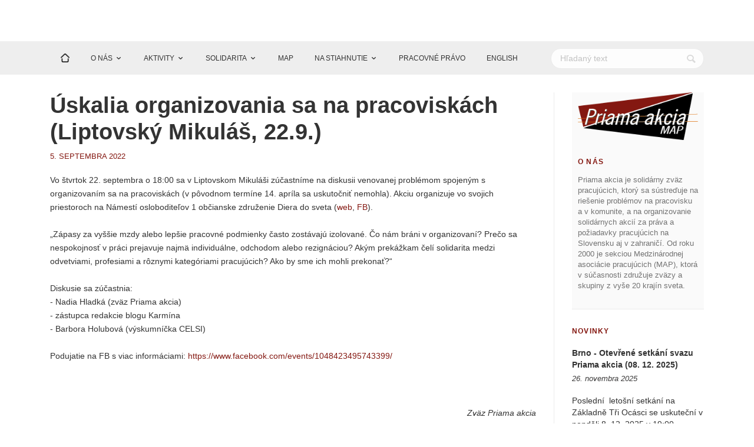

--- FILE ---
content_type: text/html; charset=UTF-8
request_url: https://www.priamaakcia.sk/spravy/Uskalia-organizovania-sa-na-pracoviskach-Liptovsky-Mikulas-22-9-.html
body_size: 6874
content:
<!DOCTYPE html>
<html xmlns="http://www.w3.org/1999/xhtml" xmlns:og="http://opengraphprotocol.org/schema/">
    <head >
        <meta charset="UTF-8">
        <meta name="viewport" content="width=device-width, initial-scale=1.0">

                    <title>Úskalia organizovania sa na pracoviskách (Liptovský Mikuláš, 22.9.) | Zväz Priama akcia - MAP</title>
            <meta name="keywords" content="anarchosyndikalizmus anarchizmus priama akcia odbory map iwa pa medzinarodna odbory strajk solidarita pracujuci agentura otto solidarne akcie kriza" />
<meta name="description" content="Priama akcia je solid&aacute;rny zv&auml;z pracuj&uacute;cich, ktor&yacute; sa s&uacute;streďuje na rie&scaron;enie probl&eacute;mov na pracovisku a v komunite, a na organizovanie solid&aacute;rnych akci&iacute; za pr&aacute;va a požiadavky pracuj&uacute;cich na Slovensku aj v zahranič&iacute;. Od roku 2000 je sekciou Medzin&aacute;rodnej asoci&aacute;cie pracuj&uacute;cich (MAP), ktor&aacute; v s&uacute;časnosti združuje zv&auml;zy a skupiny z vy&scaron;e 20 kraj&iacute;n sveta." />
<meta name="robots" content="index, follow" />
<meta name="og:description" content="Vo &scaron;tvrtok 22. septembra o 18:00 sa v Liptovskom Mikul&aacute;&scaron;i z&uacute;častn&iacute;me na diskusii venovanej probl&eacute;mom spojen&yacute;m s organizovan&iacute;m sa na pracovisk&aacute;ch (v p&ocirc;vodnom term&iacute;ne 14. apr&iacute;la sa uskutočniť nemohla). Akciu organizuje vo svojich priestoroch na N&aacute;mest&iacute; osloboditeľov 1 občianske združenie Diera do sveta (web, FB)." />
<meta property="og:site_name" content="Zv&auml;z Priama akcia" />
<meta property="og:url" content="https://www.priamaakcia.sk/spravy/Uskalia-organizovania-sa-na-pracoviskach-Liptovsky-Mikulas-22-9-.html" />
<meta property="og:type" content="website" />
<meta property="og:locale" content="sk_SK" />
<meta property="og:image" content="https://www.priamaakcia.sk/img/logo_nove.png" />
<meta property="og:title" content="&Uacute;skalia organizovania sa na pracovisk&aacute;ch (Liptovsk&yacute; Mikul&aacute;&scaron;, 22.9.)" />
<meta http-equiv="Content-Type" content="text/html; charset=utf-8" />
<meta charset="UTF-8" />

            
            
        
        <link rel="icon" href="data:image/svg+xml,<svg xmlns=%22http://www.w3.org/2000/svg%22 viewBox=%220 0 128 128%22><text y=%221.2em%22 font-size=%2296%22>⚫️</text></svg>">
                    <link rel="stylesheet" href="/assets/styles/app.css">
        
                    <script src="https://ajax.googleapis.com/ajax/libs/jquery/1.11.2/jquery.min.js"></script>
            <script src="/assets/app.js"></script>
            </head>
    <body>
            <header class="masthead has-banner">
    <div class="header">
        <div class="container">
            <div class="main-content">
                <div class="clearfix">
                    <nav>
                        <button type="button" class="menu-toggle">
                            <span class="icon-bar"></span>
                            <span class="icon-bar"></span>
                            <span class="icon-bar"></span>
                        </button>
                        <button type="submit" class="btn-search pull-right"><span class="icon-magnifying-glass"></span><span class="icon-cross"></span></button>
                    </nav>
                </div>
            </div>
        </div>
        <nav class="nav-bottom">
            <div class="container">
                <div class="clearfix">
                    <div id="main-menu" class="pull-left">
                        <ul class="main-menu navbar">
                            <li><a href="/"><img class="img-menu-home" src="/assets/img/home.png" alt=""></a></li>
                                                                                                                                                                                                                                                                                                                                                                                                                                                                                                                                                                                                                                                                                                                                                                                                                                                                                                                                                                                                                                                                                                                                                                                                                                                                                                                                                                                                                                                                                                                                                                                                                                                                                                                                                                                                                                                                                                                                                                                                                                                            <li class="dropdown">
                                            <a href="/kategoria/o-nas" class="desktop-only-link">O NÁS</a>
                                            <ul class="sub-menu">
                                                                                                    <li><a href="/kategoria/o-nas-kontakt">Kontakt</a></li>
                                                                                                    <li><a href="/kategoria/ciele-a-principy">Ciele a princípy</a></li>
                                                                                                    <li><a href="/kategoria/zapoj-sa">Zapoj sa</a></li>
                                                                                                    <li><a href="/kategoria/faq">Často kladené otázky (FAQ)</a></li>
                                                                                            </ul>
                                        </li>
                                                                                                                                                                                                                                                                                                                                                                                                                                                                                                                                                                                                                                                                                                                                                                                                                                                                                                                                                                                                                                                                                                                                                                                                                                                                                                                                                                                                                                                                                                                                                                                                                                                                                                                                                                                                                                                                                                                                                                                                                                                                                                                <li class="dropdown">
                                            <a href="/kategoria/aktivity" class="desktop-only-link">AKTIVITY</a>
                                            <ul class="sub-menu">
                                                                                                    <li><a href="/kategoria/aktivity-pa-od-roku-2000">Aktivity v rokoch 2000-2023</a></li>
                                                                                                    <li><a href="/kategoria/problemy-v-praci">Kampaň Problémy v práci?</a></li>
                                                                                                    <li><a href="/kategoria/brigady">Kampaň Ideš na brigádu?</a></li>
                                                                                            </ul>
                                        </li>
                                                                                                                                                                                                                                                                                                                                                                                                                                                                                                                                                                                                                                                                                                                                                                                                                                                                                                                                                                                                                                                                                                                                                                                                                                                                                                                                                                                                                                                                                                                                                                                                                                                                                                                                                                                                                                                                                                                                                                <li class="dropdown">
                                            <a href="/kategoria/solidarita" class="desktop-only-link">SOLIDARITA</a>
                                            <ul class="sub-menu">
                                                                                                    <li><a href="/kategoria/solidarne-akcie">Solidárne akcie</a></li>
                                                                                                    <li><a href="/kategoria/aktualne-solidarne-vyzvy">Aktuálne solidárne výzvy</a></li>
                                                                                            </ul>
                                        </li>
                                                                                                                                                                                                                                                                                                                                                                                                                                                                                                                                                                                                                                                                                                                                                                                                                                                                                                                                                                                                                                                                                                                                                                                                                                                                                                                                                                                                                                                                                                                                                                                                                                                                                                                                                                                                                                                                                                                                                                                                                                                                                                                                                                <li><a href="/kategoria/viac-nez-len-odbory">MAP</a></li>
                                                                                                                                                                                                                                                                                                                                                                                                                                                                                                                                                                                                                                                                                                                                                                                                                                                                                                                                                                                                                                                                                                                                                                                                                                                                                                                                                                                                                                                                                                                                                                                                                                                                                                                                                                                                                                                                                                                                                                                                                                                    <li class="dropdown">
                                            <a href="/kategoria/na-stiahnutie" class="desktop-only-link">NA STIAHNUTIE</a>
                                            <ul class="sub-menu">
                                                                                                    <li><a href="/kategoria/publikacie">Publikácie</a></li>
                                                                                                    <li><a href="/kategoria/propagacne-materialy">Propagačné materiály</a></li>
                                                                                                    <li><a href="/kategoria/vysielania-radia-priama-akcia">Vysielania Rádia Priama akcia</a></li>
                                                                                            </ul>
                                        </li>
                                                                                                                                                                                                                                                                                                                                                                                                                                                                                                                                                                                                                                                                                                                                                                                                                                                                                                                                                                                                                                                                                                                                                                                                                                                                                                                                                                                                                                                                                                                                                                                                                                                                                                                                                                                        <li><a href="/kategoria/pravne-info">PRACOVNÉ PRÁVO</a></li>
                                                                                                                                                                                                                                                                                                                                                                                                                                                                                                                                                                                                                                                                                                                                                                                                                                                                                                                                                                                                                                                                                                                                                                                                                                                                                                                                                                                                                                                                                                                                                                                                                                                                                                                                                                                                                                                                                                                                                                                                                                                                                                    <li><a href="/kategoria/english">ENGLISH</a></li>
                                                                                                                                                            </ul>
                    </div>
                    <div class="form-search-box">
                        <form action="/hladat" method="get" id="search-form">
                            <input type="text" name="search" class="search-box" placeholder="Hľadaný text">
                            <span class="icon-magnifying-glass" onclick="document.getElementById('search-form').submit();" id="my-span"></span>
                        </form>
                    </div>
                </div>
            </div>
        </nav>

    </div>
</header>

    <div id="wrapper">
        <div class="site-content" id="pa-theme">
            <div class="container">
                <div class="row bottom-area">
                        <div class="col-md-9 content-area">
        <div class="main-content">
            <article class="post post-single">
                <header class="post-heading">
                    <div class="post-title">
                        <h1>Úskalia organizovania sa na pracoviskách (Liptovský Mikuláš, 22.9.)</h1>
                        <p class="meta-entry">
                            <span class="meta-date">5. septembra 2022</span>
                        </p>
                    </div>
                </header>

                <div class="post-content">
                                        <p>Vo &scaron;tvrtok 22. septembra o&nbsp;18:00 sa v Liptovskom Mikul&aacute;&scaron;i z&uacute;častn&iacute;me na diskusii venovanej probl&eacute;mom spojen&yacute;m s organizovan&iacute;m sa na pracovisk&aacute;ch (v p&ocirc;vodnom term&iacute;ne 14. apr&iacute;la sa uskutočniť nemohla). Akciu organizuje vo svojich priestoroch na N&aacute;mest&iacute; osloboditeľov 1 občianske združenie Diera do sveta (<a href="http://www.dieradosveta.sk/" target="_blank">web</a>, <a href="https://www.facebook.com/dieradosveta" target="_blank">FB</a>). <br /><br />&bdquo;Z&aacute;pasy za vy&scaron;&scaron;ie mzdy alebo lep&scaron;ie pracovn&eacute; podmienky často zost&aacute;vaj&uacute; izolovan&eacute;. Čo n&aacute;m br&aacute;ni v organizovan&iacute;? Prečo sa nespokojnosť v pr&aacute;ci prejavuje najm&auml; individu&aacute;lne, odchodom alebo rezign&aacute;ciou? Ak&yacute;m prek&aacute;žkam čel&iacute; solidarita medzi odvetviami, profesiami a r&ocirc;znymi kateg&oacute;riami pracuj&uacute;cich? Ako by sme ich mohli prekonať?&ldquo;<br /><br />Diskusie sa z&uacute;častnia:<br />- Nadia Hladk&aacute; (zv&auml;z Priama akcia)<br />- z&aacute;stupca redakcie blogu Karm&iacute;na<br />- Barbora Holubov&aacute; (v&yacute;skumn&iacute;čka CELSI)<br /><br />Podujatie na FB s&nbsp;viac inform&aacute;ciami: <a href="https://www.facebook.com/events/1048423495743399/" target="_blank">https://www.facebook.com/events/1048423495743399/</a></p>
<p>&nbsp;</p>
<p style="text-align: right;"><br /><em>Zv&auml;z Priama akcia</em><br /><br /><img style="display: block; margin-left: auto; margin-right: auto;" src="/data/Image/Prednasky/LM2022/LM1_s.jpg" alt="LM1_s" width="500" height="500" /><br /><img style="display: block; margin-left: auto; margin-right: auto;" src="/data/Image/Prednasky/LM2022/LM2_s.jpg" alt="LM2_s" width="500" height="500" /></p>
                </div>

                <span class="widget-tag clearfix">
                     				</span>
            </article> <!-- post -->
        </div> <!-- main-content -->

    </div> <!-- content-area -->
                                            <div class="col-md-3 sidebar">
                            <div class="widget-area">
                                <aside class="widget widget-text post-author">
                                    <div class="row">
                                        <div class="profile-photo col-md-12 col-sm-4 col-xs-4">
                                            <a href="#"><img src="https://priamaakcia.sk/img/logo.png" alt="www.priamaakcia.sk" class="img-responsive"></a>
                                        </div>
                                        <div class="profile-caption col-md-12 col-sm-8 col-xs-8">
                                            <h5 class="widget-title">O nás</h5>
                                            <div class="textwidget">
                                                <p>Priama akcia je solidárny zväz pracujúcich, ktorý sa sústreďuje na riešenie problémov na pracovisku a v komunite, a na organizovanie solidárnych akcií za práva a požiadavky pracujúcich na Slovensku aj v zahraničí. Od roku 2000 je sekciou Medzinárodnej asociácie pracujúcich (MAP), ktorá v súčasnosti združuje zväzy a skupiny z vyše 20 krajín sveta.</p>
                                            </div>
                                        </div>
                                    </div>
                                </aside>
                                    <aside class="widget widget-recent">
        <h5 class="widget-title">Novinky</h5>
        <ul id="recent-post-list">
                        <li>
                                    <a class="post-title" href="/spravy/brno-otevrene-setkani-svazu-priama-akcia-08.html">Brno - Otevřené setkání svazu Priama akcia (08. 12. 2025)</a>
                                <p class="meta-entry">
                    <i><span class="post-date">26. novembra 2025</span></i>
                    <br/>
                    <span class="author"><p>Poslední  letošní setkání na Základně Tři Ocásci se uskuteční v ponděli 8. 12. 2025 v 19:00. Otevřené setkání jsou určené lidem, kteří chtějí aktivně řešit problémy v práci, mají nápady na aktivity v regionu nebo se chtějí do aktivit zapojit, případně chtějí diskutovat o tématech spojených s anarchosyndikalismem a poznat podobně smýšlející lidi z okolí. Na místě budou také naše propagační materiály a publikace.<br />
(<a href="https://fb.me/e/3fCuRsSu6" target="_blank">FB událost</a><a href="https://fb.me/e/3fCuRsSu6">)</a></p></span>
                </p>
            </li>
                        <li>
                                    <a class="post-title" href="/spravy/brno-otevrene-setkani-svazu-priama-akcia-10-14-2025.html">Brno - Otevřené setkání svazu Priama akcia (10. 14. 2025)</a>
                                <p class="meta-entry">
                    <i><span class="post-date">13. októbra 2025</span></i>
                    <br/>
                    <span class="author"><p>Listopadové letošní setkání na Základně Tři Ocásci se uskuteční v úterý 14. 10. 2025 v 19:00. Otevřené setkání jsou určené lidem, kteří chtějí aktivně řešit problémy v práci, mají nápady na aktivity v regionu nebo se chtějí do aktivit zapojit, případně chtějí diskutovat o tématech spojených s anarchosyndikalismem a poznat podobně smýšlející lidi z okolí. Na místě budou také naše propagační materiály a publikace.<br />
(<a href="https://www.facebook.com/events/XZYIDDQD" target="_blank">FB událost</a>)</p></span>
                </p>
            </li>
                        <li>
                                    <a class="post-title" href="https://fb.me/e/6zDuwUYHI">Títeres desde abajo - Čarodějnice a pan Kryštof</a>
                                <p class="meta-entry">
                    <i><span class="post-date">19. septembra 2025</span></i>
                    <br/>
                    <span class="author"><p>V sobotu 20. 9. 2025 zveme do Brna, kde se v Sibiři uskuteční představení loutkové hry Čarodějnice a pan Kryštof.<br />
Hra zobrazuje státní násilí ve Španělsku prostřednictvím čtyř metaforických postav: katolické církve, justice, represivního aparátu a soukromého vlastnictví. Čarodějnice s nimi bojuje – ale podaří se jí svou svobodu uhájit?<br />
Títeres desde abajo je politické loutkové divadlo ze Španělska. Představení je (téměř) beze zlov.<br />
(<a href="https://fb.me/e/6zDuwUYHI" target="_blank">FB událost</a>)<br />
 </p></span>
                </p>
            </li>
                        <li>
                                    <a class="post-title" href="/spravy/brno-otevrene-setkani-svazu-priama-akcia-2392025.html">Brno - Otevřené setkání svazu Priama akcia (23.9.2025)</a>
                                <p class="meta-entry">
                    <i><span class="post-date">19. septembra 2025</span></i>
                    <br/>
                    <span class="author"><p>Sedmé letošní setkání na Základně Tři Ocásci se uskuteční ve uterý 23.9.2025 v 19:00. Otevřené setkání jsou určené lidem, kteří chtějí aktivně řešit problémy v práci, mají nápady na aktivity v regionu nebo se chtějí do aktivit zapojit, případně chtějí diskutovat o tématech spojených s anarchosyndikalismem a poznat podobně smýšlející lidi z okolí. Na místě budou také naše propagační materiály a publikace. <br />
(<a href="https://web.facebook.com/events/809163798381949" target="_blank">FB událost</a>)</p></span>
                </p>
            </li>
                        <li>
                                    <a class="post-title" href="/spravy/brno-otevrene-setkani-svazu-priama-akcia-138-2025.html">Brno - Otevřené setkání svazu Priama akcia (13.8. 2025)</a>
                                <p class="meta-entry">
                    <i><span class="post-date">6. augusta 2025</span></i>
                    <br/>
                    <span class="author"><p>Šesté letošní setkání na Základně Tři Ocásci se uskuteční ve středu 13. 8. 2025 v 19:00. Otevřené setkání jsou určené lidem, kteří chtějí aktivně řešit problémy v práci, mají nápady na aktivity v regionu nebo se chtějí do aktivit zapojit, případně chtějí diskutovat o tématech spojených s anarchosyndikalismem a poznat podobně smýšlející lidi z okolí. Na místě budou také naše propagační materiály a publikace. <br />
(<a href="https://www.facebook.com/events/24239220312414572/" target="_blank">FB událost</a>)</p></span>
                </p>
            </li>
                        <li>
                                    <a class="post-title" href="/spravy/otvorene-stretnutie-zvazu-priama-akcia-v-skalici-267.html">Otvorené stretnutie zväzu Priama akcia v Skalici (26.7.)</a>
                                <p class="meta-entry">
                    <i><span class="post-date">9. júla 2025</span></i>
                    <br/>
                    <span class="author"><p>Tento rok sa znova uskutoční otvorené stretnutie zväzu Priama akcia v Skalici. Stretneme sa 26.7. . Cieľ zostáva rovnaký ako na iných stretnutiach – spájať sa s ľuďmi, ktorí chcú aktívne riešiť problémy v práci či na brigáde, majú nápady na aktivity v regióne alebo sa chcú do nejakých zapojiť, prípadne chcú podebatovať o témach spojených s anarchosyndikalizmom a spoznať podobne zmýšľajúcich ľudí z okolia. Ak máš záujem prísť, ozvi sa nám cez FB alebo e-mail (zvazpa zavináč riseup.net). Na mieste budú aj naše propagačné materiály a publikácie. V prípade, že na stretnutie nemôžeš prísť,  <a href="https://www.priamaakcia.sk/zapojsa" target="_blank">skús vyplniť online dotazník</a>.  </p>

<p>(<a href="https://www.facebook.com/events/2122156858250799/" target="_blank">FB podujatie</a>)</p></span>
                </p>
            </li>
                        <li>
                                    <a class="post-title" href="/spravy/brno-otevrene-setkani-svazu-priama-akcia-96-2025.html">Brno - Otevřené setkání svazu Priama akcia (9.6. 2025)</a>
                                <p class="meta-entry">
                    <i><span class="post-date">2. júna 2025</span></i>
                    <br/>
                    <span class="author"><p>Páté letošní setkání na Základně Tři Ocásci se uskuteční ve čtvrtek 9. 6. 2025 v 19:00. Otevřené setkání jsou určené lidem, kteří chtějí aktivně řešit problémy v práci, mají nápady na aktivity v regionu nebo se chtějí do aktivit zapojit, případně chtějí diskutovat o tématech spojených s anarchosyndikalismem a poznat podobně smýšlející lidi z okolí. Na místě budou také naše propagační materiály a publikace.<br />
(<a href="https://www.facebook.com/events/1213218556682243" target="_blank">FB událost</a>)</p></span>
                </p>
            </li>
                        <li>
                                    <a class="post-title" href="/spravy/brno-otevrene-setkani-svazu-priama-akcia-225-2025.html">Brno - Otevřené setkání svazu Priama akcia (22.5. 2025)</a>
                                <p class="meta-entry">
                    <i><span class="post-date">19. mája 2025</span></i>
                    <br/>
                    <span class="author"><p>Čtvrté letošní setkání na Základně Tři Ocásci se uskuteční ve čtvrtek 22. 5. 2025 v 19:00. Otevřené setkání jsou určené lidem, kteří chtějí aktivně řešit problémy v práci, mají nápady na aktivity v regionu nebo se chtějí do aktivit zapojit, případně chtějí diskutovat o tématech spojených s anarchosyndikalismem a poznat podobně smýšlející lidi z okolí. Na místě budou také naše propagační materiály a publikace.<br />
(<a href="https://www.facebook.com/events/971819335157001/" target="_blank">FB událost</a>)</p></span>
                </p>
            </li>
                        <li>
                                    <a class="post-title" href="/spravy/28-april-medzinarodny-spomienkovy-den-na-obete-pracovnych-urazov-a-chorob-z-povolania.html">28. apríl - Medzinárodný spomienkový deň na obete pracovných úrazov a chorôb z povolania</a>
                                <p class="meta-entry">
                    <i><span class="post-date">28. apríla 2025</span></i>
                    <br/>
                    <span class="author"><p>V rámci pracovnej skupiny Medzinárodnej asociácie pracujúcich venujúcej sa klimatickej kríze sme v poslednej dobe diskutovali aj o téme BOZP. Zmena klímy je fakt a situácia na pracoviskách vo svete aj u nás si bude vyžadovať väčšie úsilie na zníženie negatívnych vplyvov na naše zdravie. <a href="https://www.priamaakcia.sk/Bezpecnost-a-ochrana-zdravia-pri-praci-v-case-klimatickej-krizy.html" target="_blank">Rovnako ako minulý</a> rok prinášame stanovisko zväzu ASN v Nemecku, ktorý sa téme nejaký čas venuje. Ak ťa téma zaujíma z pohľadu pracujúcich, môžeme spoločne popremýšľať o tom, ako sa jej venovať.</p></span>
                </p>
            </li>
                        <li>
                                    <a class="post-title" href="/spravy/brno-otevrene-setkani-svazu-priama-akcia-244.html">Brno - Otevřené setkání svazu Priama akcia (24.4.)</a>
                                <p class="meta-entry">
                    <i><span class="post-date">16. apríla 2025</span></i>
                    <br/>
                    <span class="author"><p>Třetí letošní setkání na Základně Tři Ocásci se uskuteční ve čtvrtek 24. 4. 2025 v 19:00. Otevřené setkání jsou určené lidem, kteří chtějí aktivně řešit problémy v práci, mají nápady na aktivity v regionu nebo se chtějí do aktivit zapojit, případně chtějí diskutovat o tématech spojených s anarchosyndikalismem a poznat podobně smýšlející lidi z okolí. Na místě budou také naše propagační materiály a publikace.<br />
(<a href="https://www.facebook.com/events/535373345992120/" target="_blank">FB událost</a>)</p></span>
                </p>
            </li>
                    </ul>
        <a href="https://www.priamaakcia.sk/spravy"><h6>Ďalšie >></h6></a>
    </aside>
                                    <aside class="widget widget-tag">
        <h5 class="widget-title">Tagy</h5>
                    <a href="/tag/covid-19">covid-19</a>
                    <a href="/tag/problemyvpraci">Problémy v práci</a>
                    <a href="/tag/skolstvo">Školstvo</a>
                    <a href="/tag/solidarne-vyzvy">Solidárne výzvy</a>
                    <a href="/tag/veganana">VegaNana</a>
            </aside>
                            </div>
                        </div>
                                    </div>
            </div>
        </div>
    </div>
            <div class="footer">
    <div class="container">
        <div class="row">
            <div class="col-md-3">
                <aside class="widget widget-text">
                    <h5 class="widget-title">O nás</h5>
                    <div class="textwidget">
                        <p>Priama akcia je solidárny zväz pracujúcich, ktorý sa sústreďuje na riešenie problémov na pracovisku a v komunite, a na organizovanie solidárnych akcií za práva a požiadavky pracujúcich na Slovensku aj v zahraničí. Od roku 2000 je sekciou Medzinárodnej asociácie pracujúcich (MAP), ktorá v súčasnosti združuje zväzy a skupiny z vyše 20 krajín sveta.</p>
                    </div>
                </aside>
            </div>
            <div class="col-md-3">
                <aside class="widget widget-text">
                    <h5 class="widget-title">KONTAKTY</h5>
                    <div class="textwidget">
                        <p>
                            <u>E-mail</u><br/>
                            zvazpa(zavináč)riseup(bodka)net<br/>
                            is(at)priamaakcia(dot)sk - International Secretariat<br/><br/>
                        </p>
                        <p>
                            <u>Telefonický kontakt</u><br/> (SMS alebo odkaz v hlasovej schránke):<br/>
                            00420 774 333 259 (platby ako pri volaní do Českej republiky)<br/><br/>
                        </p>
                        <p>
                            <u>Adresa</u><br/>
                            Priama akcia<br/>
                            P.O. Box 16<br/>
                            841 06 Bratislava 48<br/>
                            Slovensko<br/><br/>
                        </p>
                        <p>
                            <u>Facebook</u>
                            <a href="https://www.facebook.com/Zvaz.Priama.akcia">www.facebook.com/Zvaz.Priama.akcia</a>
                        </p>
                    </div>
                </aside>
            </div>
            <div class="col-md-3">
                    <aside class="widget widget-tag">
        <h5 class="widget-title">Tagy</h5>
                    <a href="/tag/covid-19">covid-19</a>
                    <a href="/tag/problemyvpraci">Problémy v práci</a>
                    <a href="/tag/skolstvo">Školstvo</a>
                    <a href="/tag/solidarne-vyzvy">Solidárne výzvy</a>
                    <a href="/tag/veganana">VegaNana</a>
            </aside>
            </div>
        </div>
        <div class="clearfix">
            <div class="copyright">
                <p>anti(©) 2024 - <a href="https://www.priamaakcia.sk">PRIAMA AKCIA</a></p>
            </div>
        </div>
    </div>
</div>            <script>
          $(document).ready(function(){
            var touch 	= $('.menu-toggle');
            var menu 	= $('.main-menu');
            var header  = $('header.masthead');

            $(touch).on('click', function(e) {
              e.preventDefault();
              menu.slideToggle();
              header.toggleClass("menu-on");
            });

            $(window).resize(function(){
              var w = $(window).width();
              if(w > 767 && menu.is(':hidden')) {
                menu.removeAttr('style');
                header.removeClass("menu-on");
              }
            });

            // Respect width and height attributes on images
            $('article.post .post-content img').each(function() {
              var $img = $(this);
              var width = null;
              var height = null;
              
              // Check HTML width and height attributes
              if ($img.attr('width') && $img.attr('height')) {
                width = parseInt($img.attr('width'));
                height = parseInt($img.attr('height'));
              }
              // If no HTML attributes, check inline styles
              else if ($img.attr('style')) {
                var style = $img.attr('style');
                var widthMatch = style.match(/width\s*:\s*(\d+)px/);
                var heightMatch = style.match(/height\s*:\s*(\d+)px/);
                
                if (widthMatch && heightMatch) {
                  width = parseInt(widthMatch[1]);
                  height = parseInt(heightMatch[1]);
                }
              }
              
              // If dimensions are defined, set them with !important
              if (width && height) {
                var currentStyle = $img.attr('style') || '';
                // Preserve existing styles except width and height
                var cleanStyle = currentStyle
                  .replace(/width\s*:\s*[^;]+;?\s*/g, '')
                  .replace(/height\s*:\s*[^;]+;?\s*/g, '')
                  .replace(/;\s*$/, '');
                
                $img.attr('style', 
                  cleanStyle + 
                  (cleanStyle ? '; ' : '') +
                  'display: block; margin-left: auto; margin-right: auto; ' +
                  'width: ' + width + 'px !important; ' +
                  'height: ' + height + 'px !important; ' +
                  'max-width: 100%;'
                );
              }
            });

          });

          $('#myCarousel').slick({
            responsive: [
              {
                breakpoint: 480,
                settings: {
                  arrows: false,
                  dots: true
                }
              }
            ]
          });

          $(function() {

            $(".thumbnail, .photo, .list-article .img-thumb").imgLiquid({
              fill: true,
              horizontalAlign: "center",
              verticalAlign: "center"
            });

          });

          function respondify(){
            $('iframe[src*="embed.spotify.com"]').each( function() {
              $(this).css('width',$(this).parent(1).css('width'));
              $(this).attr('src',$(this).attr('src'));
            });
          }

          $(document).ready(function(){
            respondify();
          });
          $(window).resize(function() {
            respondify();
          });
        </script>
    </body>
</html>


--- FILE ---
content_type: text/css
request_url: https://www.priamaakcia.sk/assets/styles/app.css
body_size: 46
content:
@import './bootstrap.min.css';
@import './icomoon.css';
@import './theme.css';
@import './slick.css';
@import './wide.css';
@import './switcher.css';
@import './skin/red.css';

--- FILE ---
content_type: text/css
request_url: https://www.priamaakcia.sk/assets/styles/icomoon.css
body_size: 3229
content:
@font-face {
	font-family: 'icomoon';
	src:url('../fonts/icomoon.eot?wtelob');
	src:url('../fonts/icomoon.eot?wtelob#iefix') format('embedded-opentype'),
		url('../fonts/icomoon.ttf?wtelob') format('truetype'),
		url('../fonts/icomoon.woff?wtelob') format('woff'),
		url('../fonts/icomoon.svg?wtelob#icomoon') format('svg');
	font-weight: normal;
	font-style: normal;
}

[class^="icon-"], [class*=" icon-"] {
    /* use !important to prevent issues with browser extensions that change fonts */
	font-family: 'icomoon' !important;
	speak: none;
	font-style: normal;
	font-weight: normal;
	font-variant: normal;
	text-transform: none;
	line-height: 1;

	/* Better Font Rendering =========== */
	-webkit-font-smoothing: antialiased;
	-moz-osx-font-smoothing: grayscale;
}

.icon-add-to-list:before {
	content: "\e900";
}
.icon-classic-computer:before {
	content: "\e901";
}
.icon-controller-fast-backward:before {
	content: "\e902";
}
.icon-creative-commons-attribution:before {
	content: "\e903";
}
.icon-creative-commons-noderivs:before {
	content: "\e904";
}
.icon-creative-commons-noncommercial-eu:before {
	content: "\e905";
}
.icon-creative-commons-noncommercial-us:before {
	content: "\e906";
}
.icon-creative-commons-public-domain:before {
	content: "\e907";
}
.icon-creative-commons-remix:before {
	content: "\e908";
}
.icon-creative-commons-share:before {
	content: "\e909";
}
.icon-creative-commons-sharealike:before {
	content: "\e90a";
}
.icon-creative-commons:before {
	content: "\e90b";
}
.icon-document-landscape:before {
	content: "\e90c";
}
.icon-remove-user:before {
	content: "\e90d";
}
.icon-warning:before {
	content: "\e90e";
}
.icon-arrow-bold-down:before {
	content: "\e90f";
}
.icon-arrow-bold-left:before {
	content: "\e910";
}
.icon-arrow-bold-right:before {
	content: "\e911";
}
.icon-arrow-bold-up:before {
	content: "\e912";
}
.icon-arrow-down:before {
	content: "\e913";
}
.icon-arrow-left:before {
	content: "\e914";
}
.icon-arrow-long-down:before {
	content: "\e915";
}
.icon-arrow-long-left:before {
	content: "\e916";
}
.icon-arrow-long-right:before {
	content: "\e917";
}
.icon-arrow-long-up:before {
	content: "\e918";
}
.icon-arrow-right:before {
	content: "\e919";
}
.icon-arrow-up:before {
	content: "\e91a";
}
.icon-arrow-with-circle-down:before {
	content: "\e91b";
}
.icon-arrow-with-circle-left:before {
	content: "\e91c";
}
.icon-arrow-with-circle-right:before {
	content: "\e91d";
}
.icon-arrow-with-circle-up:before {
	content: "\e91e";
}
.icon-bookmark:before {
	content: "\e91f";
}
.icon-bookmarks:before {
	content: "\e920";
}
.icon-chevron-down:before {
	content: "\e921";
}
.icon-chevron-left:before {
	content: "\e922";
}
.icon-chevron-right:before {
	content: "\e923";
}
.icon-chevron-small-down:before {
	content: "\e924";
}
.icon-chevron-small-left:before {
	content: "\e925";
}
.icon-chevron-small-right:before {
	content: "\e926";
}
.icon-chevron-small-up:before {
	content: "\e927";
}
.icon-chevron-thin-down:before {
	content: "\e928";
}
.icon-chevron-thin-left:before {
	content: "\e929";
}
.icon-chevron-thin-right:before {
	content: "\e92a";
}
.icon-chevron-thin-up:before {
	content: "\e92b";
}
.icon-chevron-up:before {
	content: "\e92c";
}
.icon-chevron-with-circle-down:before {
	content: "\e92d";
}
.icon-chevron-with-circle-left:before {
	content: "\e92e";
}
.icon-chevron-with-circle-right:before {
	content: "\e92f";
}
.icon-chevron-with-circle-up:before {
	content: "\e930";
}
.icon-cloud:before {
	content: "\e931";
}
.icon-controller-fast-forward:before {
	content: "\e932";
}
.icon-controller-jump-to-start:before {
	content: "\e933";
}
.icon-controller-next:before {
	content: "\e934";
}
.icon-controller-paus:before {
	content: "\e935";
}
.icon-controller-play:before {
	content: "\e936";
}
.icon-controller-record:before {
	content: "\e937";
}
.icon-controller-stop:before {
	content: "\e938";
}
.icon-controller-volume:before {
	content: "\e939";
}
.icon-dot-single:before {
	content: "\e93a";
}
.icon-dots-three-horizontal:before {
	content: "\e93b";
}
.icon-dots-three-vertical:before {
	content: "\e93c";
}
.icon-dots-two-horizontal:before {
	content: "\e93d";
}
.icon-dots-two-vertical:before {
	content: "\e93e";
}
.icon-download:before {
	content: "\e93f";
}
.icon-emoji-flirt:before {
	content: "\e940";
}
.icon-flow-branch:before {
	content: "\e941";
}
.icon-flow-cascade:before {
	content: "\e942";
}
.icon-flow-line:before {
	content: "\e943";
}
.icon-flow-parallel:before {
	content: "\e944";
}
.icon-flow-tree:before {
	content: "\e945";
}
.icon-install:before {
	content: "\e946";
}
.icon-layers:before {
	content: "\e947";
}
.icon-open-book:before {
	content: "\e948";
}
.icon-resize-100:before {
	content: "\e949";
}
.icon-resize-full-screen:before {
	content: "\e94a";
}
.icon-save:before {
	content: "\e94b";
}
.icon-select-arrows:before {
	content: "\e94c";
}
.icon-sound-mute:before {
	content: "\e94d";
}
.icon-sound:before {
	content: "\e94e";
}
.icon-trash:before {
	content: "\e94f";
}
.icon-triangle-down:before {
	content: "\e950";
}
.icon-triangle-left:before {
	content: "\e951";
}
.icon-triangle-right:before {
	content: "\e952";
}
.icon-triangle-up:before {
	content: "\e953";
}
.icon-uninstall:before {
	content: "\e954";
}
.icon-upload-to-cloud:before {
	content: "\e955";
}
.icon-upload:before {
	content: "\e956";
}
.icon-add-user:before {
	content: "\e957";
}
.icon-address:before {
	content: "\e958";
}
.icon-adjust:before {
	content: "\e959";
}
.icon-air:before {
	content: "\e95a";
}
.icon-aircraft-landing:before {
	content: "\e95b";
}
.icon-aircraft-take-off:before {
	content: "\e95c";
}
.icon-aircraft:before {
	content: "\e95d";
}
.icon-align-bottom:before {
	content: "\e95e";
}
.icon-align-horizontal-middle:before {
	content: "\e95f";
}
.icon-align-left:before {
	content: "\e960";
}
.icon-align-right:before {
	content: "\e961";
}
.icon-align-top:before {
	content: "\e962";
}
.icon-align-vertical-middle:before {
	content: "\e963";
}
.icon-archive:before {
	content: "\e964";
}
.icon-area-graph:before {
	content: "\e965";
}
.icon-attachment:before {
	content: "\e966";
}
.icon-awareness-ribbon:before {
	content: "\e967";
}
.icon-back-in-time:before {
	content: "\e968";
}
.icon-back:before {
	content: "\e969";
}
.icon-bar-graph:before {
	content: "\e96a";
}
.icon-battery:before {
	content: "\e96b";
}
.icon-beamed-note:before {
	content: "\e96c";
}
.icon-bell:before {
	content: "\e96d";
}
.icon-blackboard:before {
	content: "\e96e";
}
.icon-block:before {
	content: "\e96f";
}
.icon-book:before {
	content: "\e970";
}
.icon-bowl:before {
	content: "\e971";
}
.icon-box:before {
	content: "\e972";
}
.icon-briefcase:before {
	content: "\e973";
}
.icon-browser:before {
	content: "\e974";
}
.icon-brush:before {
	content: "\e975";
}
.icon-bucket:before {
	content: "\e976";
}
.icon-cake:before {
	content: "\e977";
}
.icon-calculator:before {
	content: "\e978";
}
.icon-calendar:before {
	content: "\e979";
}
.icon-camera:before {
	content: "\e97a";
}
.icon-ccw:before {
	content: "\e97b";
}
.icon-chat:before {
	content: "\e97c";
}
.icon-check:before {
	content: "\e97d";
}
.icon-circle-with-cross:before {
	content: "\e97e";
}
.icon-circle-with-minus:before {
	content: "\e97f";
}
.icon-circle-with-plus:before {
	content: "\e980";
}
.icon-circle:before {
	content: "\e981";
}
.icon-circular-graph:before {
	content: "\e982";
}
.icon-clapperboard:before {
	content: "\e983";
}
.icon-clipboard:before {
	content: "\e984";
}
.icon-clock:before {
	content: "\e985";
}
.icon-code:before {
	content: "\e986";
}
.icon-cog:before {
	content: "\e987";
}
.icon-colours:before {
	content: "\e988";
}
.icon-compass:before {
	content: "\e989";
}
.icon-copy:before {
	content: "\e98a";
}
.icon-credit-card:before {
	content: "\e98b";
}
.icon-credit:before {
	content: "\e98c";
}
.icon-cross:before {
	content: "\e98d";
}
.icon-cup:before {
	content: "\e98e";
}
.icon-cw:before {
	content: "\e98f";
}
.icon-cycle:before {
	content: "\e990";
}
.icon-database:before {
	content: "\e991";
}
.icon-dial-pad:before {
	content: "\e992";
}
.icon-direction:before {
	content: "\e993";
}
.icon-document:before {
	content: "\e994";
}
.icon-documents:before {
	content: "\e995";
}
.icon-drink:before {
	content: "\e996";
}
.icon-drive:before {
	content: "\e997";
}
.icon-drop:before {
	content: "\e998";
}
.icon-edit:before {
	content: "\e999";
}
.icon-email:before {
	content: "\e99a";
}
.icon-emoji-happy:before {
	content: "\e99b";
}
.icon-emoji-neutral:before {
	content: "\e99c";
}
.icon-emoji-sad:before {
	content: "\e99d";
}
.icon-erase:before {
	content: "\e99e";
}
.icon-eraser:before {
	content: "\e99f";
}
.icon-export:before {
	content: "\e9a0";
}
.icon-eye:before {
	content: "\e9a1";
}
.icon-feather:before {
	content: "\e9a2";
}
.icon-flag:before {
	content: "\e9a3";
}
.icon-flash:before {
	content: "\e9a4";
}
.icon-flashlight:before {
	content: "\e9a5";
}
.icon-flat-brush:before {
	content: "\e9a6";
}
.icon-folder-images:before {
	content: "\e9a7";
}
.icon-folder-music:before {
	content: "\e9a8";
}
.icon-folder-video:before {
	content: "\e9a9";
}
.icon-folder:before {
	content: "\e9aa";
}
.icon-forward:before {
	content: "\e9ab";
}
.icon-funnel:before {
	content: "\e9ac";
}
.icon-game-controller:before {
	content: "\e9ad";
}
.icon-gauge:before {
	content: "\e9ae";
}
.icon-globe:before {
	content: "\e9af";
}
.icon-graduation-cap:before {
	content: "\e9b0";
}
.icon-grid:before {
	content: "\e9b1";
}
.icon-hair-cross:before {
	content: "\e9b2";
}
.icon-hand:before {
	content: "\e9b3";
}
.icon-heart-outlined:before {
	content: "\e9b4";
}
.icon-heart:before {
	content: "\e9b5";
}
.icon-help-with-circle:before {
	content: "\e9b6";
}
.icon-help:before {
	content: "\e9b7";
}
.icon-home:before {
	content: "\e9b8";
}
.icon-hour-glass:before {
	content: "\e9b9";
}
.icon-image-inverted:before {
	content: "\e9ba";
}
.icon-image:before {
	content: "\e9bb";
}
.icon-images:before {
	content: "\e9bc";
}
.icon-inbox:before {
	content: "\e9bd";
}
.icon-infinity:before {
	content: "\e9be";
}
.icon-info-with-circle:before {
	content: "\e9bf";
}
.icon-info:before {
	content: "\e9c0";
}
.icon-key:before {
	content: "\e9c1";
}
.icon-keyboard:before {
	content: "\e9c2";
}
.icon-lab-flask:before {
	content: "\e9c3";
}
.icon-landline:before {
	content: "\e9c4";
}
.icon-language:before {
	content: "\e9c5";
}
.icon-laptop:before {
	content: "\e9c6";
}
.icon-leaf:before {
	content: "\e9c7";
}
.icon-level-down:before {
	content: "\e9c8";
}
.icon-level-up:before {
	content: "\e9c9";
}
.icon-lifebuoy:before {
	content: "\e9ca";
}
.icon-light-bulb:before {
	content: "\e9cb";
}
.icon-light-down:before {
	content: "\e9cc";
}
.icon-light-up:before {
	content: "\e9cd";
}
.icon-line-graph:before {
	content: "\e9ce";
}
.icon-link:before {
	content: "\e9cf";
}
.icon-list:before {
	content: "\e9d0";
}
.icon-location-pin:before {
	content: "\e9d1";
}
.icon-location:before {
	content: "\e9d2";
}
.icon-lock-open:before {
	content: "\e9d3";
}
.icon-lock:before {
	content: "\e9d4";
}
.icon-log-out:before {
	content: "\e9d5";
}
.icon-login:before {
	content: "\e9d6";
}
.icon-loop:before {
	content: "\e9d7";
}
.icon-magnet:before {
	content: "\e9d8";
}
.icon-magnifying-glass:before {
	content: "\e9d9";
}
.icon-mail:before {
	content: "\e9da";
}
.icon-man:before {
	content: "\e9db";
}
.icon-map:before {
	content: "\e9dc";
}
.icon-mask:before {
	content: "\e9dd";
}
.icon-medal:before {
	content: "\e9de";
}
.icon-megaphone:before {
	content: "\e9df";
}
.icon-menu:before {
	content: "\e9e0";
}
.icon-message:before {
	content: "\e9e1";
}
.icon-mic:before {
	content: "\e9e2";
}
.icon-minus:before {
	content: "\e9e3";
}
.icon-mobile:before {
	content: "\e9e4";
}
.icon-modern-mic:before {
	content: "\e9e5";
}
.icon-moon:before {
	content: "\e9e6";
}
.icon-mouse:before {
	content: "\e9e7";
}
.icon-music:before {
	content: "\e9e8";
}
.icon-network:before {
	content: "\e9e9";
}
.icon-new-message:before {
	content: "\e9ea";
}
.icon-new:before {
	content: "\e9eb";
}
.icon-news:before {
	content: "\e9ec";
}
.icon-note:before {
	content: "\e9ed";
}
.icon-notification:before {
	content: "\e9ee";
}
.icon-old-mobile:before {
	content: "\e9ef";
}
.icon-old-phone:before {
	content: "\e9f0";
}
.icon-palette:before {
	content: "\e9f1";
}
.icon-paper-plane:before {
	content: "\e9f2";
}
.icon-pencil:before {
	content: "\e9f3";
}
.icon-phone:before {
	content: "\e9f4";
}
.icon-pie-chart:before {
	content: "\e9f5";
}
.icon-pin:before {
	content: "\e9f6";
}
.icon-plus:before {
	content: "\e9f7";
}
.icon-popup:before {
	content: "\e9f8";
}
.icon-power-plug:before {
	content: "\e9f9";
}
.icon-price-ribbon:before {
	content: "\e9fa";
}
.icon-price-tag:before {
	content: "\e9fb";
}
.icon-print:before {
	content: "\e9fc";
}
.icon-progress-empty:before {
	content: "\e9fd";
}
.icon-progress-full:before {
	content: "\e9fe";
}
.icon-progress-one:before {
	content: "\e9ff";
}
.icon-progress-two:before {
	content: "\ea00";
}
.icon-publish:before {
	content: "\ea01";
}
.icon-quote:before {
	content: "\ea02";
}
.icon-radio:before {
	content: "\ea03";
}
.icon-reply-all:before {
	content: "\ea04";
}
.icon-reply:before {
	content: "\ea05";
}
.icon-retweet:before {
	content: "\ea06";
}
.icon-rocket:before {
	content: "\ea07";
}
.icon-round-brush:before {
	content: "\ea08";
}
.icon-rss:before {
	content: "\ea09";
}
.icon-ruler:before {
	content: "\ea0a";
}
.icon-scissors:before {
	content: "\ea0b";
}
.icon-share-alternitive:before {
	content: "\ea0c";
}
.icon-share:before {
	content: "\ea0d";
}
.icon-shareable:before {
	content: "\ea0e";
}
.icon-shield:before {
	content: "\ea0f";
}
.icon-shop:before {
	content: "\ea10";
}
.icon-shopping-bag:before {
	content: "\ea11";
}
.icon-shopping-basket:before {
	content: "\ea12";
}
.icon-shopping-cart:before {
	content: "\ea13";
}
.icon-shuffle:before {
	content: "\ea14";
}
.icon-signal:before {
	content: "\ea15";
}
.icon-sound-mix:before {
	content: "\ea16";
}
.icon-sports-club:before {
	content: "\ea17";
}
.icon-spreadsheet:before {
	content: "\ea18";
}
.icon-squared-cross:before {
	content: "\ea19";
}
.icon-squared-minus:before {
	content: "\ea1a";
}
.icon-squared-plus:before {
	content: "\ea1b";
}
.icon-star-outlined:before {
	content: "\ea1c";
}
.icon-star:before {
	content: "\ea1d";
}
.icon-stopwatch:before {
	content: "\ea1e";
}
.icon-suitcase:before {
	content: "\ea1f";
}
.icon-swap:before {
	content: "\ea20";
}
.icon-sweden:before {
	content: "\ea21";
}
.icon-switch:before {
	content: "\ea22";
}
.icon-tablet:before {
	content: "\ea23";
}
.icon-tag:before {
	content: "\ea24";
}
.icon-text-document-inverted:before {
	content: "\ea25";
}
.icon-text-document:before {
	content: "\ea26";
}
.icon-text:before {
	content: "\ea27";
}
.icon-thermometer:before {
	content: "\ea28";
}
.icon-thumbs-down:before {
	content: "\ea29";
}
.icon-thumbs-up:before {
	content: "\ea2a";
}
.icon-thunder-cloud:before {
	content: "\ea2b";
}
.icon-ticket:before {
	content: "\ea2c";
}
.icon-time-slot:before {
	content: "\ea2d";
}
.icon-tools:before {
	content: "\ea2e";
}
.icon-traffic-cone:before {
	content: "\ea2f";
}
.icon-tree:before {
	content: "\ea30";
}
.icon-trophy:before {
	content: "\ea31";
}
.icon-tv:before {
	content: "\ea32";
}
.icon-typing:before {
	content: "\ea33";
}
.icon-unread:before {
	content: "\ea34";
}
.icon-untag:before {
	content: "\ea35";
}
.icon-user:before {
	content: "\ea36";
}
.icon-users:before {
	content: "\ea37";
}
.icon-v-card:before {
	content: "\ea38";
}
.icon-video:before {
	content: "\ea39";
}
.icon-vinyl:before {
	content: "\ea3a";
}
.icon-voicemail:before {
	content: "\ea3b";
}
.icon-wallet:before {
	content: "\ea3c";
}
.icon-water:before {
	content: "\ea3d";
}
.icon-500px-with-circle:before {
	content: "\ea3e";
}
.icon-500px:before {
	content: "\ea3f";
}
.icon-basecamp:before {
	content: "\ea40";
}
.icon-behance:before {
	content: "\ea41";
}
.icon-creative-cloud:before {
	content: "\ea42";
}
.icon-dropbox:before {
	content: "\ea43";
}
.icon-evernote:before {
	content: "\ea44";
}
.icon-flattr:before {
	content: "\ea45";
}
.icon-foursquare:before {
	content: "\ea46";
}
.icon-google-drive:before {
	content: "\ea47";
}
.icon-google-hangouts:before {
	content: "\ea48";
}
.icon-grooveshark:before {
	content: "\ea49";
}
.icon-icloud:before {
	content: "\ea4a";
}
.icon-mixi:before {
	content: "\ea4b";
}
.icon-onedrive:before {
	content: "\ea4c";
}
.icon-paypal:before {
	content: "\ea4d";
}
.icon-picasa:before {
	content: "\ea4e";
}
.icon-qq:before {
	content: "\ea4f";
}
.icon-rdio-with-circle:before {
	content: "\ea50";
}
.icon-renren:before {
	content: "\ea51";
}
.icon-scribd:before {
	content: "\ea52";
}
.icon-sina-weibo:before {
	content: "\ea53";
}
.icon-skype-with-circle:before {
	content: "\ea54";
}
.icon-skype:before {
	content: "\ea55";
}
.icon-slideshare:before {
	content: "\ea56";
}
.icon-smashing:before {
	content: "\ea57";
}
.icon-soundcloud:before {
	content: "\ea58";
}
.icon-spotify-with-circle:before {
	content: "\ea59";
}
.icon-spotify:before {
	content: "\ea5a";
}
.icon-swarm:before {
	content: "\ea5b";
}
.icon-vine-with-circle:before {
	content: "\ea5c";
}
.icon-vine:before {
	content: "\ea5d";
}
.icon-vk-alternitive:before {
	content: "\ea5e";
}
.icon-vk-with-circle:before {
	content: "\ea5f";
}
.icon-vk:before {
	content: "\ea60";
}
.icon-xing-with-circle:before {
	content: "\ea61";
}
.icon-xing:before {
	content: "\ea62";
}
.icon-yelp:before {
	content: "\ea63";
}
.icon-dribbble-with-circle:before {
	content: "\ea64";
}
.icon-dribbble:before {
	content: "\ea65";
}
.icon-facebook-with-circle:before {
	content: "\ea66";
}
.icon-facebook:before {
	content: "\ea67";
}
.icon-flickr-with-circle:before {
	content: "\ea68";
}
.icon-flickr:before {
	content: "\ea69";
}
.icon-github-with-circle:before {
	content: "\ea6a";
}
.icon-github:before {
	content: "\ea6b";
}
.icon-google-with-circle:before {
	content: "\ea6c";
}
.icon-google:before {
	content: "\ea6d";
}
.icon-instagram-with-circle:before {
	content: "\ea6e";
}
.icon-instagram:before {
	content: "\ea6f";
}
.icon-lastfm-with-circle:before {
	content: "\ea70";
}
.icon-lastfm:before {
	content: "\ea71";
}
.icon-linkedin-with-circle:before {
	content: "\ea72";
}
.icon-linkedin:before {
	content: "\ea73";
}
.icon-pinterest-with-circle:before {
	content: "\ea74";
}
.icon-pinterest:before {
	content: "\ea75";
}
.icon-rdio:before {
	content: "\ea76";
}
.icon-stumbleupon-with-circle:before {
	content: "\ea77";
}
.icon-stumbleupon:before {
	content: "\ea78";
}
.icon-tumblr-with-circle:before {
	content: "\ea79";
}
.icon-tumblr:before {
	content: "\ea7a";
}
.icon-twitter-with-circle:before {
	content: "\ea7b";
}
.icon-twitter:before {
	content: "\ea7c";
}
.icon-vimeo-with-circle:before {
	content: "\ea7d";
}
.icon-vimeo:before {
	content: "\ea7e";
}
.icon-youtube-with-circle:before {
	content: "\ea7f";
}
.icon-youtube:before {
	content: "\ea80";
}



--- FILE ---
content_type: text/css
request_url: https://www.priamaakcia.sk/assets/styles/theme.css
body_size: 8999
content:
@import url(https://fonts.googleapis.com/css?family=Montserrat:400,700|Open+Sans:400,400italic,600,600italic,700,700italic);
/* #27ae60 */
/* #727272 */
/* #333333 */
/* #c2c2c2 */
/* #eeeeee */
.box-shadow {
	-webkit-box-shadow: 0px 3px 10px 1px rgba(0, 0, 0, 0.43);
	-moz-box-shadow: 0px 3px 10px 1px rgba(0, 0, 0, 0.43);
	box-shadow: 0px 3px 10px 1px rgba(0, 0, 0, 0.43);
}
.zoom-hover {
	-webkit-opacity: 0.9;
	-moz-opacity: 0.9;
	opacity: 0.9;
	-webkit-transform: scale(1.1);
	-moz-transform: scale(1.1);
	-ms-transform: scale(1.1);
	-o-transform: scale(1.1);
	transform: scale(1.1);
}
.divider {
	border-bottom: 1px solid #ebebeb;
	display: block;
}
.no-padding {
	padding-left: 0;
}
.list-unstyled {
	margin: 0;
	padding: 0;
	list-style: none;
}
.inline {
	display: inline-block;
	float: left;
}
.list-inline {
	display: inline-block;
}
body {
	font-family: Verdana, "Trebuchet MS", Arial;
	color: #333333;
	font-size: 16px;
	background-color: #ffffff;
}
a,
button {
	color: #181616;
	-webkit-transition: color 0.2s;
	-moz-transition: color 0.2s;
	transition: color 0.2s;
	text-decoration: none;
}
a:hover,
a:focus {
	text-decoration: none;
	color: #23a0bf;
}
a.active {
	color: #23a0bf !important;
}
a img {
	-webkit-transition: all 0.2s ease-out;
	-moz-transition: all 0.2s ease-out;
	transition: all 0.2s ease-out;
}
p {
	margin-bottom: 14px;
}
h1,
h2,
h3,
h4,
h5,
h6,
.h1,
.h2,
.h3,
.h4,
.h5,
.h6 {
	font-family: Verdana, "Trebuchet MS", Arial;
	font-weight: 600;
	line-height: 1.2em;
}
h1,
.h1 {
	font-size: 38px;
}
h2,
.h2 {
	font-size: 27px;
}
h3,
.h3 {
	font-size: 23px;
}
h4,
.h4 {
	font-size: 20px;
}
h5,
.h5 {
	font-size: 18px;
}
@media only screen and (max-width: 480px){
	h1,
	.h1 {
		font-size: 28px;
	}
	h2,
	.h2 {
		font-size: 22px;
	}
	h3,
	.h3 {
		font-size: 18px;
	}
	h4,
	.h4 {
		font-size: 16px;
	}
	h5,
	.h5 {
		font-size: 14px;
	}
}
h6,
.h6 {
	font-size: 12px;
	text-transform: uppercase;
	letter-spacing: 0.1em;
	line-height: 1.7em;
}
label {
	display: inline-block;
	max-width: 100%;
	margin-bottom: 5px;
	font-weight: 600;
}
input,
button,
select,
textarea {
	outline: 0;
}
input::-webkit-input-placeholder {
	color: #c2c2c2;
}
::-webkit-input-placeholder {
	color: #c2c2c2;
}
::-moz-placeholder {
	color: #c2c2c2;
}
:-ms-input-placeholder {
	color: #c2c2c2;
}
::placeholder {
	color: #c2c2c2;
}
blockquote {
	font-family: Verdana, "Trebuchet MS", Arial;
	font-size: 24px;
	border-left: 5px solid #23a0bf;
	padding: 0 30px;
	margin: 30px 0 30px 60px;
	color: #727272;
}
blockquote .author {
	margin-top: 10px;
	font-size: 14px;
	color: #c2c2c2;
	letter-spacing: 0.30000000000000004em;
}
@media only screen and (max-width: 767px) {
	blockquote {
		margin-left: 30px;
		padding-left: 20px;
		font-size: 20px;
	}
	blockquote .author {
		font-size: 12px;
	}
}
dl {
	padding-left: 30px;
}
dt {
	font-size: 18px;
	line-height: 27.2px;
}
dd {
	line-height: 27.2px;
	margin-bottom: 20px;
}
code,
pre,
samp {
	font-family: Menlo, Monaco, Consolas, "Courier New", monospace;
}
code {
	padding: 4px 6px;
	font-size: 90%;
	color: #23a0bf;
	background-color: #d1eff7;
	border-radius: 4px;
	-moz-border-radius: 4px;
	-webkit-border-radius: 4px;
}
pre {
	display: block;
	padding: 20px;
	margin: 0 0 30px 0;
	font-size: 16px;
	line-height: 28.4px;
	word-break: break-all;
	word-wrap: break-word;
	color: #181616;
	background-color: #bbe8f3;
	border: 1px solid #23a0bf;
	border-radius: 6px;
	-moz-border-radius: 6px;
	-webkit-border-radius: 6px;
}
pre code {
	padding: 0;
	font-size: inherit;
	color: inherit;
	white-space: pre-wrap;
	background-color: transparent;
	border-radius: 4px;
	-moz-border-radius: 4px;
	-webkit-border-radius: 4px;
}
.lead {
	font-family: Verdana, "Trebuchet MS", Arial;
	font-size: 16px;
	color: #c2c2c2;
	font-weight: 400;
}
#my-span {
	cursor: pointer;
}
@media only screen and (min-width: 768px){
	.container{
		padding-left: 30px;
		padding-right: 30px;
	}
}
.breadcrumb {
	font-family: Verdana, "Trebuchet MS", Arial;
	font-size: 12px;
	text-transform: uppercase;
	border-bottom: 1px solid #ebebeb;
	padding: 0;
	padding-bottom: 30px;
	margin: 0;
	margin-bottom: 30px !important;
}
.breadcrumb li {
	display: inline-block;
	list-style: none;
	margin-bottom: 0 !important;
}
.breadcrumb li + li:before {
	padding: 0 10px;
	color: #c2c2c2;
	font-family: "icomoon";
	content: "\e92a";
	font-size: 11px;
}
@media only screen and (max-width: 480px){
	.breadcrumb li{
		font-size: 12px;
	}
	.breadcrumb li + li:before {
		padding: 0 5px;
		font-size: 7px;
		position: relative;
		top: -1px;
	}
}
.img-left-align {
	float: left;
	margin: 7px 30px 20px 0;
}
.img-right-align {
	float: right;
	margin: 7px 0 20px 30px;
}
figure.image-caption {
	display: table;
	border: 9px solid #ffffff;
	outline: 1px solid #ebebeb;
}
@media only screen and (max-width: 767px) {
	figure.image-caption {
		border-width: 6px;
	}
}
figure.image-caption img {
	margin-bottom: 10px !important;
	display: block;
}
figure.image-caption figcaption {
	text-align: center;
	font-size: 12px;
	color: #b5b5b5;
}
.alert{
	padding: 20px;
	margin-bottom: 30px;
	border: 1px solid #ebebeb;
	font-size: 14px;
	line-height: 14px;
	line-height: normal;
	position: relative;
}
.alert .alert-text{
	display: table;
	width: 100%;
}
.alert .alert-text > span{
	display: table-cell;
	vertical-align: middle;
}
.alert .alert-text > span[class*="icon-"]{width: 25px;}
.alert button{
	background: none;
	border: none;
	position: absolute;
	right: 0;
	top: 0;
	font-size: 16px;
	opacity: 0.5;
	line-height: 27px;
	width: 30px;
	text-align: center;
	padding-right: 0;
}
.alert button:hover{opacity: 1;}
.alert.alert-success{
	color: #558b2f;
	border-color: #c5e1a5;
	background-color: #f1f8e9;
}
.alert.alert-error{
	color: #c41411;
	border-color: #f69988;
	background-color: #fde0dc;
}
#block {
	background-color: #b5b5b5;
	display: block;
	height: 200px;
	margin-bottom: 30px;
}
.slider #block {
	height: 456px;
}
.img-border {
	border: 9px solid #ffffff;
	outline: 1px solid #ebebeb;
}
@media only screen and (max-width: 767px) {
	.img-border {
		border-width: 6px;
	}
}
.hero-image {
	position: relative;
	margin-top: -31px;
	margin-bottom: 30px;
	height: 260px;
	display: block;
	background: url(../img/media-city-night.jpg) no-repeat;
	background-size: cover;
	background-position: center;
	background-color: #b5b5b5;
	width: 100%;
}
.hero-image:before {
	content: "";
	background-image: -moz-linear-gradient(bottom, rgba(0, 0, 0, 0.8) 0%, rgba(0, 0, 0, 0.2) 49.24%, rgba(0, 0, 0, 0) 100%);
	background-image: -o-linear-gradient(bottom, rgba(0, 0, 0, 0.8) 0%, rgba(0, 0, 0, 0.2) 49.24%, rgba(0, 0, 0, 0) 100%);
	background-image: -webkit-linear-gradient(bottom, rgba(0, 0, 0, 0.8) 0%, rgba(0, 0, 0, 0.2) 49.24%, rgba(0, 0, 0, 0) 100%);
	background-image: linear-gradient(bottom, rgba(0, 0, 0, 0.8) 0%, rgba(0, 0, 0, 0.2) 49.24%, rgba(0, 0, 0, 0) 100%);
	position: absolute;
	top: 0;
	left: 0;
	width: 100%;
	height: 100%;
}
@media only screen and (max-width: 767px) {
	.hero-image {
		height: 100%;
	}
}
.hero-image .hero-caption {
	position: relative;
	display: block;
	color: #ffffff;
	padding-top: 80px;
	padding-bottom: 15px;
}
.hero-image .hero-caption .meta-entry {
	color: rgba(255, 255, 255, 0.7);
}
.hero-image .hero-caption .meta-entry a {
	color: #ffffff;
}
@media only screen and (max-width: 767px) {
	.hero-image .hero-caption {
		padding-top: 40px;
	}
}
.on-loading,
.btn {
	background: #ffffff;
	color: #181616;
	border: 1px solid #181616;
	text-transform: uppercase;
	font-family: Verdana, "Trebuchet MS", Arial;
	border-radius: 0;
	-moz-border-radius: 0;
	-webkit-border-radius: 0;
	font-size: 13px;
	padding: 5px 15px;
	vertical-align: middle;
	position: relative;
}
.btn:hover {
	background: #333333;
	color: #ffffff;
	border-color: #333333;
}
.btn:active,
.btn.active {
	background-color: #181616;
	color: #ffffff !important;
}
.on-loading,
.btn-md {
	border-radius: 0;
	-moz-border-radius: 0;
	-webkit-border-radius: 0;
	font-size: 16px;
	padding: 10px 26px 9px;
}
.on-loading > img.loading{display: none;}
.on-loading{
	border-color: #ebebeb;
	background: none !important;
	color: #777 !important;
	padding: 11px 15px 11px 38px;
}
.on-loading img.loading{
	position: absolute;
	top: 50%;
	margin: 0 !important;
	margin-top: -10px !important;
	left: 10px;
	display: inline-block;
}
.btn-rounded {
	border-radius: 100px;
	-moz-border-radius: 100px;
	-webkit-border-radius: 100px;
}
.readmore-link {
	border-radius: 0;
	-moz-border-radius: 0;
	-webkit-border-radius: 0;
	font-size: 14px;
	padding: 10px 26px;
	display: inline-block;
}
@media only screen and (max-width: 480px){
	.readmore-link {
		font-size: 11px !important;
	}
}
form .required {
	color: #E90008;
}
.form-group {
	margin-bottom: 15px;
}
.form-group p.error-message {
	font-size: 13px !important;
	color: #E90008;
}
.form-field {
	width: 100%;
	max-width: 100%;
	min-height: 40px;
	border: 1px solid #ebebeb;
	padding: 7px 16px;
	font-size: 13px;
	font-family: Verdana, "Trebuchet MS", Arial;
	-webkit-transition: border-color ease-in 0.1s;
	-o-transition: border-color ease-in 0.1s;
	transition: border-color ease-in 0.1s;
}
.form-field:focus {
	border-color: #23a0bf;
}
.form-field.error-message {
	border-color: #E90008;
	color: initial;
}
#form-search {
	position: relative;
}
#form-search .form-field {
	border-radius: 9999px;
	-moz-border-radius: 9999px;
	-webkit-border-radius: 9999px;
	min-height: 30px;
	padding-right: 30px;
}
#form-search label {
	position: absolute;
	right: 12px;
	top: 7px;
	font-size: 16px;
	color: #C2C2C5;
}
input[type="search"] {
	-webkit-appearance: none;
	-moz-box-sizing: inherit;
	-webkit-box-sizing: inherit;
	box-sizing: inherit;
}
input[type="search"]::-webkit-search-cancel-button {
	position: relative;
	right: 20px;
}
.checkbox,
.radio {
	position: relative;
	display: block;
	margin-top: 15px;
	margin-bottom: 15px;
}
.checkbox label,
.radio label {
	font-weight: normal;
	cursor: pointer;
}
@media only screen and (max-width: 767px) {
	.sidebar {
		margin-top: 30px;
	}
}
.widget-area {
	padding-left: 30px;
	border-left: 1px solid #ebebeb;
}
@media only screen and (max-width: 991px) {
	.sidebar {
		padding-top: 30px;
		border-top: 1px solid #ebebeb;
	}
	.widget-area {
		padding-left: 0;
		border-left: none;
	}
}
.widget {
	padding: 30px 0;
	font-size: 14px;
	border-bottom: 1px solid #ebebeb;
}
.widget.comments {
	padding-top: 0;
	padding-bottom: 0;
}
.widget:first-child {
	padding-top: 0;
}
.widget:last-child {
	border-bottom: none;
}
.widget .widget-title {
	font-family: Verdana, "Trebuchet MS", Arial;
	font-weight: 600;
	color: #181616;
	text-transform: uppercase;
	font-size: 12px;
	letter-spacing: 0.1em;
	margin-top: 0;
	margin-bottom: 15px;
}
.widget ul {
	margin: 20px 0 0 0;
	padding: 0;
	list-style: none;
}
.widget ul li {
	padding: 7px 0;
}
.widget ul li:first-child {
	padding-top: 0;
}
.widget ul li:last-child {
	padding-bottom: 0;
}
.widget ul li a {
	color: #727272;
	font-weight: bold;
}
.widget ul li a:hover {
	color: #23a0bf;
}
.widget-text {
	color: #727272;
	font-size: 13px;
	line-height: 1.4em;
}
.widget-text img {
	margin-bottom: 30px;
}
.widget-text img:hover {opacity: 0.8;}
.widget-text .textwidget > p{
	margin-bottom: 0;
}
@media only screen and (max-width: 767px) {
	.widget-text img {
		border-width: 6px;
	}
}
.widget-recent #recent-post-list li {
	padding: 16px 0;
	border-bottom: 1px solid #ebebeb;
}
.widget-recent #recent-post-list li:first-child {
	padding-top: 0;
}
.widget-recent #recent-post-list li:last-child {
	padding-bottom: 0;
	border-bottom: none;
}
.widget-author .author-title,
.widget-recent .post-title {
	font-weight: 700;
	display: block;
	margin-bottom: 5px;
}
.widget-recent .meta-entry {
	font-family: Verdana, "Trebuchet MS", Arial;
	font-size: 13px;
	margin-bottom: 0;
	text-transform: none;
	color: #3d3c3c;
}
.widget-recent .meta-entry span {
	color: #3d3c3c;
}
.widget-recent .meta-entry b {
	font-weight: 400;
}
.widget-search form > .form-group{
	margin-bottom: 0;
}
.widget-share ul > li {
	display: inline-block;
	padding: 0 4px;
}
.widget-share ul > li a {
	font-size: 30px;
	line-height: 0;
	color: #c2c2c2;
}
.widget-share ul > li a:hover {
	color: #23a0bf;
}
@media only screen and (max-width: 380px){
	.widget-share,
	.widget-share ul {
		text-align: center;
	}
}
.widget-tag {
	overflow: hidden;
}
.widget-tag a {
	display: inline-block;
	float: left;
	background: #ffffff;
	color: #181616;
	border: 1px solid #181616;
	text-transform: uppercase;
	font-family: Verdana, "Trebuchet MS", Arial;
	border-radius: 30px;
	-moz-border-radius: 30px;
	-webkit-border-radius: 30px;
	font-size: 11px;
	padding: 3px 8px;
	margin: 5px;
}
.widget-tag a:hover {
	background: #333333;
	color: #ffffff;
	border-color: #333333;
}
.widget-tag a:active,
.widget-tag a.active {
	background-color: #181616;
	color: #ffffff !important;
}
.widget-tag a:hover {
	background: #ffffff;
	border-color: #23a0bf;
	color: #23a0bf;
}

/* author widget */
.widget-author .author-list{margin-top: 30px;}
.widget-author .author-detail{padding-left: 0;}
.widget-author .author-title{margin-bottom: 5px;}
.widget-author ul li{
	padding: 15px 0;
	border-bottom: 1px solid #ebebeb;
}
.widget-author ul li .img-thumb{max-width: 110px;}
.widget-author ul li .img-thumb img{
	width: 80px;
	height: auto;
}
.widget-author ul li .img-thumb img:hover{opacity: 0.8;}
.widget-author ul li:last-child{border-bottom: none;}
@media only screen and (max-width: 480px){
	.widget-author .col-xs-6{
		width: 100%;
		float: none;
	}
}

/* ads banner */
.widget-ads{text-align: center;}
.widget-ads.has-separator{
	border-bottom: 1px solid #ebebeb;
	padding-bottom: 30px;
}
.widget-ads img{margin: 0 auto;}
.widget-ads img,
.ads-banner img{max-width: 100%;}

@media only screen and (min-width: 992px){
	.ads-large{display: inline-block;}
	.ads-medium{display: none;}
	.ads-small{display: none;}
}
@media only screen and (max-width: 992px){
	.ads-large{display: none;}
	.ads-medium{display: inline-block;}
	.ads-small{display: none;}
}
@media only screen and (max-width: 480px){
	.ads-large{display: none;}
	.ads-medium{display: none;}
	.ads-small{display: inline-block;}
}

.site-content .widget-ads,
.content-area .widget-ads{margin-bottom: 30px;}
.footer .widget .widget-title {
	color: #b5b5b5;
}
.footer .widget ul li a {
	color: #ebebeb;
}
.footer .widget ul li a:hover {
	color: #23a0bf;
}
.footer .widget-text {
	color: #ebebeb;
}
.footer .widget-recent #recent-post-list li {
	border-bottom: 1px solid #333333;
}
.footer .widget-recent #recent-post-list li:last-child {
	padding-bottom: 0;
	border-bottom: none;
}
.footer .widget-tag a {
	background: #181616;
	color: #ffffff;
	border: 1px solid #ffffff;
	text-transform: uppercase;
	font-family: Verdana, "Trebuchet MS", Arial;
}
.footer .widget-tag a:hover {
	background: #333333;
	color: #ffffff;
	border-color: #333333;
}
.footer .widget-tag a:active,
.footer .widget-tag a.active {
	background-color: #181616;
	color: #ffffff !important;
}
.footer .widget-tag a:hover {
	background: transparent;
	color: #23a0bf;
	border-color: #23a0bf;
}
.footer .copyright{text-align: center;}
.masthead {
	font-family: Verdana, "Trebuchet MS", Arial;
}
.img-menu-home {
	max-width: 15px;
	margin-top: -3px;
}
.header .brand {
	color: #ffffff;
	display: inline-block;
	float: left;
	height: 70px;
	padding: 16px 0;
}
.header .brand h1 {
	margin: 0;
	font-size: 46px;
	font-weight: 400;
	line-height: 1em;
	letter-spacing: -0.06em;
	height: 35px;
	width: 150px;
}
header.has-banner .brand {
	height: 90px;
}
header.has-banner .brand h1 {
	width: 190px;
	height: 45px;
}
@media only screen and (max-width: 767px){
	.masthead {
		color: #ffffff;
	}
	.header .brand {
		padding: 12px 0;
	}
	header.has-banner .brand h1 {
		width: 150px;
		height: 26px;
	}
}
.header .brand .brand-tagline {
	text-transform: uppercase;
	font-size: 10px;
	margin-top: 5px;
	text-align: center;
	letter-spacing: 2px;
	visibility: hidden;
	-webkit-opacity: 0.6;
	-moz-opacity: 0.6;
	opacity: 0.6;
}
.header .btn-search{
	padding: 0 !important;
	background: none;
	border: none;
	width: 70px;
	height: 70px;
	line-height: 70px;
	position: relative;
	color: #fff;
	font-size: 16px;
	z-index: 999;
}
.header .btn-search span{
	position: relative;
	top: 4px;
}
.header .btn-search:hover{
	background-color: #23A0BF;
	color: #fff;
}
.header .btn-search .icon-cross{
	display: none;
	top: 0;
	font-size: 20px;
}
.header .btn-search.active .icon-cross{display: block;}
.header .btn-search.active .icon-magnifying-glass{display: none;}
.header .form-search-box form{position: relative;}
.header .form-search-box{
	position: absolute;
	top: 0;
	left: 0;
	height: 100%;
	right: 13px;
	background: #181616;
	font-size: 13px;
	width: 100%;
	z-index: 998;
	display: none;
}
header.menu-on{
	border-bottom: 1px solid #ededed;
}
header.menu-on .header .form-search-box{
	height: 50px;
}
.header .form-search-box.active{display: block;}
.header .form-search-box span{
	position: absolute;
	top: 0;
	left: 0;
	line-height: 70px;
	display: inline-block;
	margin-right: 5px;
	color: #333;
	width: 70px;
	font-size: 18px !important;
	text-align: center;
}
.header .form-search-box.active span{color: #999;}
header.compact .header .form-search-box span{font-size: 26px !important;}
.header .form-search-box span:before{
	position: relative;
	top: 1px;
}
.header .form-search-box input{
	border: none;
	background: none;
	height: 70px;
	font-size: 18px;
	font-weight: 100;
	width: 100%;
	padding-left: 70px;
	padding-right: 65px;
	color: #fff;
}
@media only screen and (max-width: 767px) {
	.header .brand .brand-tagline {
		font-size: 7px;
		letter-spacing: normal;
	}
	.header .btn-search{width: 40px;}
}
@media only screen and (min-width: 768px) and (max-width: 979px) {
	.header .brand {
		height: 74px;
		padding: 20px 0;
	}
}
@media only screen and (max-width: 767px) {
	header.compact .brand h1 {
		font-size: 30px;
	}
}
.main-menu {
	display: block;
	margin: 0;
	padding: 0;
}
.main-menu .sub-menu {
	margin-right: 1px;
	visibility: hidden;
	margin: 0;
	padding: 0;
	width: 250px;
	position: absolute;
	left: 0px;
	background: #ffffff;
	z-index: 99;
	transition: all 0.2s ease-out;
	-webkit-box-shadow: 0px 3px 10px 1px rgba(0, 0, 0, 0.43);
	-moz-box-shadow: 0px 3px 10px 1px rgba(0, 0, 0, 0.43);
	box-shadow: 0px 3px 10px 1px rgba(0, 0, 0, 0.43);
	-webkit-opacity: 0;
	-moz-opacity: 0;
	opacity: 0;
	-webkit-transform: translate(0, 20px);
	-moz-transform: translate(0, 20px);
	-ms-transform: translate(0, 20px);
	-o-transform: translate(0, 20px);
	transform: translate(0, 20px);
}
.main-menu > .dropdown > a:before,
.main-menu .sub-menu .dropdown > a:before {
	content: '\e921';
	font-family: 'icomoon';
	margin-left: 5px;
	float: right;
	display: block !important;
}
@media only screen and (min-width: 768px) {
	.main-menu .sub-menu .dropdown > a:before {content: '\e923';}
}
@media only screen and (min-width: 768px) and (max-width: 979px) {
	.main-menu .sub-menu {
		top: 47px;
	}
	header.has-banner .main-menu .sub-menu{
		top: 57px;
	}
}
.main-menu .sub-menu:after {
	bottom: 100%;
	left: 20%;
	border: solid transparent;
	content: " ";
	height: 0;
	width: 0;
	position: absolute;
	pointer-events: none;
	border-color: rgba(255, 255, 255, 0);
	border-bottom-color: #ffffff;
	border-width: 6px;
	margin-left: -6px;
}
@media only screen and (max-width: 767px) {
	.main-menu .sub-menu {
		-webkit-opacity: 0;
		-moz-opacity: 0;
		opacity: 0;
		visibility: hidden;
		top: 0;
		left: 0;
		width: 100%;
		transform: initial;
	}
	.main-menu .sub-menu:after {left: 50px;}
	.main-menu .sub-menu ul:after{
		border-color: rgba(255, 255, 255, 0) !important;
		border-bottom-color: #fff !important;
		top: -6px !important;
		left: 0;
		z-index: 999;
		margin-left: 50px;
	}
}
@media only screen and (min-width: 768px) {
	header.has-banner .main-menu .sub-menu:after {display: none;}
	header.has-banner .main-menu li.dropdown:hover a:hover,
	header.has-banner .main-menu li.dropdown:hover a {
		color: #23a0bf;
		background-color: #fff;
	}
	header.has-banner .main-menu li.dropdown ul {
		border-top: 0;
		-webkit-transition: all .25s ease-in-out;
		-moz-transition: all .25s ease-in-out;
		-ms-transition: all .25s ease-in-out;
		-o-transition: all .25s ease-in-out;
		transition: all .25s ease-in-out;
	}
	header.has-banner .main-menu li.dropdown:hover ul {
		border-top: 3px solid #23a0bf;
	}
	header.has-banner .main-menu li.dropdown:hover > ul {top: 52px;}
	header.masthead .main-menu .sub-menu li.dropdown:hover > ul {
		border-top: none;
		top: 0;
	}
	header.has-banner .main-menu .sub-menu li.dropdown:hover > a {
		color: #23a0bf !important;
		background-color: #fff !important;
	}
	header.has-banner .main-menu .sub-menu li.dropdown:hover > ul li a {
		color: #333 !important;
		background-color: #fff !important;
	}
	header.has-banner .main-menu .sub-menu li.dropdown:hover > ul li a:hover {
		color: #23a0bf !important;
	}
}
.main-menu .sub-menu ul {
	left: 169px;
	top: 0px;
	visibility: hidden;
	transition: all 0.2s ease-out;
	-webkit-opacity: 0;
	-moz-opacity: 0;
	opacity: 0;
	-webkit-transform: translate(20px, 20px);
	-moz-transform: translate(20px, 20px);
	-ms-transform: translate(20px, 20px);
	-o-transform: translate(20px, 20px);
	transform: translate(20px, 20px);
}
.main-menu .sub-menu ul:after {
	left: -6px;
	top: 21px;
	border: solid transparent;
	content: " ";
	height: 0;
	width: 0;
	position: absolute;
	pointer-events: none;
	border-color: rgba(255, 255, 255, 0);
	border-right-color: #ffffff;
	border-width: 6px;
	margin-top: -6px;
}
@media only screen and (max-width: 767px) {
	.main-menu .sub-menu ul {
		left: 0;
		transform: initial;
	}
	.main-menu .addons-menu{
		display: block;
	}
}
.main-menu .sub-menu li {
	display: block;
	float: none;
	background: none;
	margin: 0;
	padding: 0;
}
.main-menu .sub-menu li a {
	font-size: 12px;
	font-weight: normal;
	display: block;
	color: #727272 !important;
	background: #ffffff !important;
	padding: 16px 24px;
}
.main-menu .sub-menu li a:hover {
	background: #23a0bf;
	color: #ffffff;
}
.main-menu .sub-menu li:hover a {
	background: #23a0bf !important;
	color: #ffffff;
}
.main-menu li {
	display: inline-block;
	position: relative;
	vertical-align: middle;
	z-index: 100;
	float: left;
}
.main-menu li ul > ul:hover {
	visibility: visible;
	-webkit-opacity: 1;
	-moz-opacity: 1;
	opacity: 1;
	-webkit-transform: translate(0, 0);
	-moz-transform: translate(0, 0);
	-ms-transform: translate(0, 0);
	-o-transform: translate(0, 0);
	transform: translate(0, 0);
}
.main-menu li:first-child {
	margin-left: 0;
}
.main-menu > li:hover > a {
	color: #ffffff;
	background: #23a0bf;
}
@media only screen and (max-width: 767px) {
	.main-menu li ul > ul:hover {
		transform: initial;
	}
	.addons-menu ul > li:hover > a,
	.main-menu > li:hover > a {
		background: #23a0bf;
		color: #ffffff;
	}
	.main-menu .dropdown:hover .sub-menu .dropdown:hover .sub-menu li > a{
		background-color: #fff !important;
		color: #727272 !important;
	}
	.main-menu .dropdown:hover .sub-menu .dropdown:hover .sub-menu li > a:hover{
		background-color: #23a0bf !important;
		color: #fff !important;
	}
}
.main-menu li:hover > ul {
	visibility: visible;
	-webkit-opacity: 1;
	-moz-opacity: 1;
	opacity: 1;
	-webkit-transform: translate(0, 0);
	-moz-transform: translate(0, 0);
	-ms-transform: translate(0, 0);
	-o-transform: translate(0, 0);
	transform: translate(0, 0);
}
@media only screen and (max-width: 767px) {
	.main-menu li:hover > ul {
		-webkit-opacity: 1;
		-moz-opacity: 1;
		opacity: 1;
		visibility: visible;
		position: relative;
		transform: initial;
	}
}
header button,
.main-menu li a {
	text-transform: uppercase;
	text-decoration: none;
	font-size: 12px;
	padding: 28px 24px;
	height: 70px;
	display: block;
	color: #ffffff;
	position: relative;
	transition: all 0.2s ease-in-out 0s;
}
.main-menu > li:hover > a.active,
.main-menu li a:hover {
	color: #ffffff !important;
	background: #23a0bf;
}
.menu-toggle {
	display: none;
	position: relative;
	padding: 20px 15px;
	float: right;
	background-color: transparent;
	background-image: none;
	border: 1px solid transparent;
}
.menu-toggle .icon-bar {
	background-color: #ffffff;
	display: block;
	width: 22px;
	height: 3px;
	border-radius: 1px;
	-moz-border-radius: 1px;
	-webkit-border-radius: 1px;
}
.menu-toggle .icon-bar + .icon-bar {
	margin-top: 4px;
}
.menu-toggle:hover {
	color: #ffffff;
	text-decoration: none;
}
.nav-bottom {
	background: #eeeeee;
	border-top: 1px solid #181616;
	border-bottom: 1px solid #e5e5e5;
}
.social-menu,
.navbar,
.nav-top ul.secondary-menu,
.nav-bottom ul.secondary-menu {
	margin: 0;
	padding: 0;
	list-style: none;
	min-height: inherit;
}
.social-menu li,
.nav-top ul.secondary-menu li,
.nav-bottom ul.secondary-menu li {
	display: inline-block;
	float: left;
	padding: 14px 28px;
	text-transform: uppercase;
	font-size: 12px;
}
.nav-bottom .social-menu li a{
	font-size: 14px;
	line-height: 30px;
}
.nav-bottom ul.secondary-menu li:first-child {
	padding-left: 0;
}
@media only screen and (min-width: 768px) and (max-width: 992px) {
	.nav-bottom ul.secondary-menu li,
	header.has-banner .main-menu li a {
		font-size: 12px;
		padding: 15px 10px;
		height: 45px;
	}
	header.compact .main-menu li a {
		padding-left: 20px;
		padding-right: 20px;
	}
	header.has-banner .main-menu li a {height: auto;}
	.main-menu {padding: 0;}
	.header .btn-search{width: 40px;}
}
.nav-bottom ul.secondary-menu li a {
	color: #727272;
}
.nav-bottom ul.secondary-menu li.active a,
.nav-bottom ul.secondary-menu li a:hover {
	color: #181616;
}
@media only screen and (max-width: 767px) {
	.nav-bottom ul.secondary-menu li {
		display: block !important;
		width: 100%;
		border-top: 1px solid #e5e5e5;
	}
}
.nav-bottom .dropdown-toggle {
	display: none;
	width: 100%;
	padding: 12px 0;
	background-color: transparent !important;
	border: none;
	font-size: 15px;
}
@media only screen and (max-width: 767px) {
	.main-menu li a:hover {
		background: #23a0bf;
		color: #ffffff;
	}
	.main-menu li a {
		background: #ffffff;
		color: #727272;
		height: 45px;
	}
	.main-menu li {
		display: block;
		margin: 0;
		border-bottom: 1px solid #ebebeb;
		float: none;
	}
	.main-menu li:last-child {border-bottom: none;}
	.main-menu {
		display: none;
		padding: 0;
		width: 100%;
	}
	.menu-toggle {
		display: block;
		height: 73px;
	}
	.nav-bottom ul.secondary-menu li:first-child {
		padding-left: 28px !important;
	}
	.nav-bottom .dropdown-toggle {
		display: block;
	}
}
.nav-bottom .navbar-collapse {
	padding: 0 !important;
}
.site-content {
	padding-top: 30px;
	padding-bottom: 30px;
	background: #ffffff;
}
.content-area .page-header {
	border-bottom: 1px solid #ebebeb;
	padding-bottom: 30px;
	margin-top: 0;
	margin-bottom: 30px;
}
.content-area .page-header p{
	margin-top: 15px;
	margin-bottom: 0;
}
.content-area .page-header h1,
.content-area .page-header h6 {
	margin: 0;
}
.main-content ul,
.main-content ol {
	margin-bottom: 0;
}
.main-content ul li ul,
.main-content ol li ul,
.main-content ul li ol,
.main-content ol li ol {
	margin-top: 0;
}
.main-content ul {
	list-style-type: disc;
}

/* HEADER OPTION */
header.compact{
	display: none;
}
header.compact .main-content,
header.compact .header > .container,
header.has-banner{position: relative;}

body.no-ads [class*="ads"]{display: none;}
body.header-small header.compact{display: block;}
body.header-small header.has-banner{display: none;}

header .main-menu{border: none;}
header.has-banner .main-menu li a{
	padding: 15px 20px;
	color: #333;
}
header.has-banner .main-menu > li:hover > a{color: #fff;}
header.has-banner .btn-search{color: #fff;}
header.has-banner .main-content .btn-search{visibility: hidden;}
@media only screen and (min-width: 1200px){
	header.has-banner .brand{padding: 22px 0;}
	header.compact .brand{padding: 17px 0;}
}
@media only screen and (min-width: 768px) and (max-width: 1200px){
	header.masthead .brand{padding: 12px 0;}
	header.compact .brand{
		padding: 16px 0;
		height: 70px;
	}
	header.has-banner .main-content{
		max-height: 90px;
		overflow: hidden;
	}
	header.has-banner .ads-banner{
		max-width: 490px;
		margin-top: 6px;
	}
}

@media only screen and (max-width: 1200px){
	header.has-banner .brand{margin-top: 0;}
	header.has-banner .main-content{padding: 10px 0 !important;}
}
@media only screen and (max-width: 767px){
	header.has-banner .main-content{padding: 0 !important;}
	header.has-banner .main-content .btn-search{visibility: visible;}
	header.has-banner .nav-bottom{border-bottom: 1px solid #ebebeb;}
	header.compact .main-menu li a{padding: 15px 20px;}
	header.compact .container{padding: 0;}
	header.compact .brand{padding-left: 15px;}
	header.compact .menu-toggle{padding-right: 15px;}

	header .main-content .btn-search{background: none !important;}
}
@media only screen and (min-width: 768px){
	header.has-banner .main-menu > li:hover > a.active,
	header.has-banner .main-menu li a:hover {
		color: #23a0bf !important;
		background: transparent !important;
	}
	header.has-banner .main-menu > li > a:after{
		content: "";
		position: absolute;
		bottom: 0;
		left: 0;
		width: 100%;
		height: 0;
		background: #23a0bf;
		-webkit-transition: all .25s ease-in-out;
		-moz-transition: all .25s ease-in-out;
		-ms-transition: all .25s ease-in-out;
		-o-transition: all .25s ease-in-out;
		transition: all .25s ease-in-out;
	}
	header.has-banner .main-menu > li:hover > a.active:after,
	header.has-banner .main-menu > li > a:hover:after,
	header.has-banner .main-menu > li > a.active:after {
		height: 3px;
	}
	header.has-banner .main-menu li a{
		padding: 20px 18px;
		height: 55px;
	}
	header.has-banner .main-menu li a.active:hover,
	header.has-banner .main-menu li a:hover,
	header.has-banner .main-menu li a.active{background-color: #fff !important;}
	header.has-banner .main-menu .sub-menu a{
		height: 40px;
		padding: 11px 18px;
	}
	header.has-banner .main-menu li.dropdown ul.sub-menu li a:after {display: none !important;}
	header.has-banner .form-search-box{
		position: static;
		display: inline-block;
		float: right;
		min-width: 180px;
		max-width: 180px;
		margin-top: 11px;
		background: transparent;
		border: none;
	}
	header.has-banner .form-search-box span,
	header.has-banner .form-search-box input{
		line-height: 35px;
		height: 35px;
		padding-left: 15px;
		padding-right: 10px;
		color: #333;
		font-size: 14px;
	}
	header.has-banner .form-search-box input{
		border-radius: 999px;
		background: #fdfdfd;
		border: 1px solid #ebebeb;
		padding-right: 40px;
	}
	header.has-banner .form-search-box input:focus{
		background-color: #fff;
		border-color: #ddd;
	}
	header.has-banner .form-search-box span{
		left: auto;
		right: -15px;
		color: #DADADA;
		-webkit-transition: all .25s ease-in-out;
		-moz-transition: all .25s ease-in-out;
		-ms-transition: all .25s ease-in-out;
		-o-transition: all .25s ease-in-out;
		transition: all .25s ease-in-out;
	}
	header.has-banner .form-search-box input:focus + span{
		color: #23a0bf;
	}
	header.compact .main-menu li.dropdown ul.sub-menu li a {
		height: 45px;
		padding: 14px 20px;
	}
	header.compact .main-menu .sub-menu .dropdown:hover a {
		background-color: #fff !important;
		color: #333 !important;
	}
	header.compact .main-menu .sub-menu .sub-menu a:hover,
	header.compact .main-menu .sub-menu .dropdown > a:hover,
	header.compact .main-menu .sub-menu .dropdown:hover > a {
		color: #fff !important;
		background-color: #23a0bf !important;
	}
	header.compact .main-menu li a.active,
	header.compact .main-menu li a.active:hover{
		background-color: #23A0BF !important;
		color: #fff !important;
	}
}
@media only screen and (min-width: 992px){
	header.has-banner .form-search-box{min-width: 260px;}
}
@media only screen and (max-width: 767px){
	header.has-banner .nav-bottom .container{padding: 0;}
	.header .brand h1 {
		height: 26px;
	}
	.header .menu-toggle,
	.header .btn-search,
	.header .brand{height: 50px !important;}
	.header .btn-search{
		width: 50px;
		line-height: 50px;
		font-size: 18px;
		margin-right: 10px;
	}
	.header .btn-search.active{
		position: absolute;
		right: 0;
	}
	.header .menu-toggle{
		padding: 16px 0;
	}
	.header .brand h1{background-position: center -1px;}
	header.has-banner #main-menu{
		float: none;
		width: 100%;
	}
	header.has-banner .nav-bottom{
		border-bottom: 0;
		border-top: 0;
	}
	.header .form-search-box input{
		height: 50px;
		font-size: 16px;
		padding-left: 50px;
	}
	.header .form-search-box span{
		line-height: 50px;
		width: 50px;
	}

}
/* Nav on top  */
.nav-top{
	border-bottom: 1px solid #333;
}
.nav-top ul.secondary-menu li a{
	font-family: "Open Sans", sans-serif;
}
.social-menu li,
.nav-top ul.secondary-menu li{padding: 0;}
.social-menu li a,
.nav-top ul.secondary-menu li a{
	line-height: 30px;
	font-size: 11px;
	text-transform: capitalize;
	padding: 0 10px;
	color: #aaa;
}
.nav-top ul.secondary-menu li:first-child a{padding-left: 0;}
.social-menu li a:hover,
.nav-top ul.secondary-menu li a:hover{color: #333;}
.social-menu li a{
	font-size: 16px;
	padding: 0 5px;
}
.social-menu li a span{
	position: relative;
	top: 3px;
}

/* addons menu (secondary and social menu) on responsive */
.main-menu .addons-menu{
	display: none;
}
.main-menu .addons-menu h6{
	color: #333;
	padding: 5px 20px;
	font-size: 10px;
	margin: 0;
	background: #eee;
}
.main-menu .addons-menu .secondary-menu{
	border-top: none;
}
.main-menu .addons-menu .social-menu{
	font-size: 0;
	text-align: center;
	background: #fff;
	padding: 8px 0;
}
.main-menu .addons-menu .social-menu li{
	display: inline-block;
}
.main-menu .addons-menu .social-menu li a{
	width: 30px;
	line-height: 30px;
	height: 30px;
	padding: 0;
	font-size: 20px;
	text-align: center;
}
@media only screen and (max-width: 768px){
	.main-menu .addons-menu{
		display: block;
	}
	.main-menu .addons-menu .secondary-menu li:last-child{
		border-bottom: 1px solid #e5e5e5;
	}
	.main-menu .addons-menu ul li:first-child,
	.main-menu .addons-menu ul li{
		padding: 0 !important;
		border-bottom: none;
	}
}

article.post {
	margin-bottom: 30px;
	padding-bottom: 30px;
	border-bottom: 1px solid #aaaaaa;
}
article.post.post-single{
	border-bottom: none;
	margin-bottom: 0;
	padding-bottom: 0;
}
@media only screen and (max-width: 991px) {
	article.post-thumb-list > div > div > .img-thumb,
	article.post-thumb-list > div > .img-thumb{
		margin-bottom: 15px;
		overflow: hidden;
	}
}
article.post .post-heading .post-title {
	margin-bottom: 20px;
}
article.post .post-heading .post-title h1,
article.post .post-heading .post-title h2 {
	margin-top: 0;
}
article.post .post-heading .post-title a {
	color: #181616;
}
article.post .post-heading .post-title a:hover {
	color: #23a0bf;
}
article.post .post-heading .img-thumb {
	margin-bottom: 30px;
}
article.post.post-thumb-list:last-child{
	border-bottom: none;
	padding-bottom: 0;
}
article.post.post-thumb-list .post-title h2 {
	font-size: 25px;
}
article.post .thumbnail {
	display: block;
	width: 100%;
	height: 260px;
	cursor: pointer;
	background-color: #b5b5b5;
	-webkit-transition: opacity 0.2s ease-out;
	-moz-transition: opacity 0.2s ease-out;
	transition: opacity 0.2s ease-out;
}
article.post .thumbnail:hover {
	-webkit-opacity: 0.7;
	-moz-opacity: 0.7;
	opacity: 0.7;
}
article.post .post-content p {
	font-size: 14px;
	line-height: 1.7;
}
article.post .post-content iframe,
article.post .post-content img {
	margin-top: 15px !important;
	margin-left: 0 !important;
	margin-right: 0 !important;
	width: 100% !important;
	height: auto !important;
}
article.post .post-content img[width][height] {
	width: unset !important;
	height: unset !important;
	max-width: 100%;
}
article.post .post-content iframe{
	max-width: 100%;
}
article.post footer.meta-entry {
	background-color: #ffffff;
	padding: 20px;
	border: 1px solid #ebebeb;
}
.img-thumb a:hover img {
	-webkit-opacity: 0.7;
	-moz-opacity: 0.7;
	opacity: 0.7;
}
.share-article {
	display: block;
	text-align: center;
	border-top: 1px solid #ebebeb;
	border-bottom: 1px solid #ebebeb;
	padding: 30px 0;
	margin-top: 30px;
}
.share-article ul {
	margin: 0;
}
.share-article ul li {
	margin: 0 5px;
	padding: 5px;
}
.share-article ul li a {
	display: block;
	font-family: Verdana, "Trebuchet MS", Arial;
	font-size: 18px;
	color: #333333;
	padding: 10px 20px;
	border: 1px solid #333333;
}
@media only screen and (max-width: 383px){
	.share-article ul li{
		width: 100%;
		text-align: center;
	}
	.share-article ul li a {
		width: 100%;
		max-width: 180px;
		display: inline-block;
	}
}
.share-article ul li a i {
	font-size: 22px;
	vertical-align: middle;
}
.share-article ul li a:hover {
	border-color: #23a0bf;
	color: #23a0bf;
}
.meta-entry {
	font-family: Verdana, "Trebuchet MS", Arial;
	font-size: 13px;
	font-weight: 400;
	color: #b5b5b5;
	text-transform: uppercase;
	margin-bottom: 15px;
}
.meta-entry span {
	margin-right: 20px;
}
.meta-entry a {
	color: #333333;
}
.meta-entry a:hover {
	color: #23a0bf;
}
.related-story {
	margin-bottom: 30px;
	padding-bottom: 30px;
	border-bottom: 1px solid #ebebeb !important;
}
@media only screen and (min-width: 768px) and (max-width: 991px) {
	.related-story .post .no-padding{
		padding-left: 0;
		margin-top: 0;
	}
}
@media only screen and (max-width: 767px) {
	.related-story .post {
		margin-bottom: 20px;
	}
}
@media only screen and (max-width: 567px) {
	.meta-entry .total-comments,
	.meta-entry .meta-cat,
	.meta-entry .meta-tag{
		display: block;
		margin-top: 5px;
		padding-top: 5px;
		border-top: 1px solid rgba(235,235,235,0.9);
		margin-right: 0;
	}
	.hero-caption .meta-entry .total-comments,
	.hero-caption .meta-entry .meta-cat,
	.hero-caption .meta-entry .meta-tag{
		border-top: 1px solid rgba(235,235,235,0.2);
	}
	.related-story > .row > .col-md-4:last-child .post{
		margin-bottom: 0;
	}
}
.related-story .widget-title {
	margin-bottom: 25px;
}
.related-story h5 {
	line-height: normal;
	margin: 0;
}
.post-author {
	border-bottom: 1px solid #ebebeb;
	background: #fafafa;
	padding: 0 10px 30px 10px;
}
.page-header .post-author .profile-caption h3,
.page-header .post-author .profile-social {
	margin-bottom: 15px;
}
.page-header .post-author .profile-social a{
	font-size: 18px;
	color: #c2c2c2;
	display: inline-block;
	margin-right: 5px;
}
.page-header .post-author .profile-social a:hover{
	color: #23A0BF;
}
@media only screen and (max-width: 767px) {
	.post-author {
		margin-bottom: 0;
	}
	.page-header .post-author .profile-caption p{
		margin-bottom: 0;
	}
	.post-author .profile-photo {
		border-width: 6px;
		margin-bottom: 15px;
	}
}
.post-author h3 {
	margin-top: 0;
}
.comments ol,
.comments ul {
	list-style: none;
	margin: 0;
	padding: 0;
}
.comments li ul.children {
	margin-left: 80px;
	margin-top: 15px;
}
.comments li a {
	color: #23a0bf !important;
	font-weight: bold;
}
.comments .comment-wrap {
	border-bottom: 1px solid #ebebeb;
	padding: 15px 0 30px;
}
.comments .comment-avatar {
	float: left;
	display: inline-block;
}
.comments .comment-content {
	display: table;
	padding-left: 20px;
}
.comments .comment-author {
	font-family: Verdana, "Trebuchet MS", Arial;
	margin-bottom: 10px;
}
.comments .comment-author .meta-time {
	font-family: 'Open Sans', Helvetica, Arial, sans-serif;
	color: #c2c2c2;
	font-size: 12px;
}
.comments .comment-author .meta-time:before {
	content: "•";
	margin: 0 5px;
}
.page-navigation {
	margin: 0 auto;
	margin-bottom: 30px;
	display: table;
	width: 80%;
}
@media only screen and (max-width: 767px){
	.page-navigation {
		width: 100%;
	}
}
.page-navigation .pagination{
	margin-bottom: 0;
}
.page-navigation #prev,
.page-navigation #next {
	padding-left: 25px;
	padding-right: 25px;
}
.page-navigation #prev {
	float: left;
}
.page-navigation #next {
	float: right;
}
.page-navigation a {
	text-decoration: none;
	padding: 5px;
	font-family: Verdana, "Trebuchet MS", Arial;
	text-transform: uppercase;
	text-align: center;
	align-items: center;
	justify-content: center;
	color: #181616;
	border: 1px solid #181616;
	transition: all .3s ease;
	border-radius: 99999px;
	-moz-border-radius: 99999px;
	-webkit-border-radius: 99999px;
	display: inline-block;
	float: left;
	background: transparent;
	font-size: 14px;
	margin: 5px;
}
.page-navigation a span {
	position: relative;
	top: 1px;
}
.page-navigation a:hover {
	color: #ffffff;
	background-color: #181616;
}
.page-navigation ul {
	list-style: none;
	padding: 0;
	text-align: center;
	margin: 0 auto;
	height: 42px;
	overflow: hidden;
}
.page-navigation ul li {
	display: inline-block;
	margin-bottom: 0 !important;
}
.page-navigation ul li a {
	width: 32px;
	height: 32px;
}
.page-navigation ul li.nav-active a {
	color: #ffffff;
	background-color: #181616;
}
#error-page {
	text-align: center;
	padding-bottom: 70px;
}
#error-page h1 {
	letter-spacing: 0.2em;
}
#error-page p {
	font-size: 14px;
	margin-bottom: 40px;
}
#archive-page .last-post ul {
	margin-top: 20px;
	padding: 0;
	list-style: none;
}
#archive-page .last-post li {
	margin-bottom: 20px;
	border-bottom: 1px solid #ebebeb;
}
#archive-page .last-post li:last-child {
	border-bottom: none solid #ebebeb;
}
#archive-page .last-post a {
	color: #333333;
}
#archive-page .last-post a:hover {
	color: #23a0bf;
}
#archive-page .last-post .post-title {
	font-family: 'Open Sans', Helvetica, Arial, sans-serif;
	font-size: 18px;
	font-weight: 600;
	line-height: normal;
}
#archive-page .last-post p {
	margin-top: 5px;
}
#archive-page .category-box h3{
	margin-bottom: 15px;
}
#archive-page .category-box ul{
	padding-left: 20px;
}
#archive-page .category-box ul li a{
	display: inline-block;
	padding: 5px 0;
	margin: 5px 0;
}
#archive-page .category-box:last-child,
#archive-page .category-box:last-child > ul,
#archive-page .category-box:last-child > ul li:last-child{
	margin-bottom: 0;
}
@media only screen and (max-width: 991px){
	#archive-page .category-box{
		margin-bottom: 30px;
	}
	#archive-page .category-box h3{
		margin-top: 10px;
	}
}
.video-wrapper {
	position: relative;
	padding-top: 10px;
}
.overlay {
	background-image: -moz-linear-gradient(bottom, rgba(20, 20, 20, 0.8) 0%, rgba(0, 0, 0, 0.7) 20%, rgba(0, 0, 0, 0) 100%);
	background-image: -o-linear-gradient(bottom, rgba(20, 20, 20, 0.8) 0%, rgba(0, 0, 0, 0.7) 20%, rgba(0, 0, 0, 0) 100%);
	background-image: -webkit-linear-gradient(bottom, rgba(20, 20, 20, 0.8) 0%, rgba(0, 0, 0, 0.7) 20%, rgba(0, 0, 0, 0) 100%);
	background-image: linear-gradient(bottom, rgba(20, 20, 20, 0.8) 0%, rgba(0, 0, 0, 0.7) 20%, rgba(0, 0, 0, 0) 100%);
	position: absolute;
	top: 0;
	left: 0;
	width: 100%;
	height: 100%;
	-webkit-transition: all .25s ease-in-out;
	-moz-transition: all .25s ease-in-out;
	-ms-transition: all .25s ease-in-out;
	-o-transition: all .25s ease-in-out;
	transition: all .25s ease-in-out;
	opacity: 0.8;
}
/* carousel */
.headline .slider-content:hover .overlay {
	opacity: 1;
}
.headline .slick-arrow{
	width: 30px;
	height: 30px;
	background: rgba(255,255,255,0.5) !important;
	top: 50%;
	margin-top: -15px;
	position: absolute;
	z-index: 1;
	font-size: 0;
	border: none;
	outline: none;
	-webkit-transition: all .25s ease-in-out;
	-moz-transition: all .25s ease-in-out;
	-ms-transition: all .25s ease-in-out;
	-o-transition: all .25s ease-in-out;
	transition: all .25s ease-in-out;
}
.headline .slick-arrow:hover{
	background-color: rgba(255,255,255,0.8) !important;
}
.headline .slick-prev:before,
.headline .slick-next:before{
	font-family: "icomoon";
	content: '';
	font-size: 14px;
	color: #000;
	width: 30px;
	height: 30px;
	text-align: center;
	text-shadow: none;
	position: relative;
	margin: 0;
	top: 0;
	left: 0;
	right: 0;
}
.headline .slick-next{right: 0;}
.headline .slick-next:before{content: '\e92a';}
.headline .slick-prev:before{content: '\e929';}
.slider-content,
.slider-content .item{position: relative;}
.slider-content .slider-images {
	background-size: cover;
	height: 100%;
}

.slider-content article.post {
	position: absolute;
	bottom: 0;
	left: 0;
	color: #ffffff;
	width: 100%;
	margin-bottom: 0;
	border-bottom: 0 solid #ebebeb;
	padding: 40px 50px;
	margin-bottom: 40px;
}
.slider-content article.post p {
	margin-bottom: 0;
}
.slider-content article.post .post-heading .post-title h2 {
	margin-bottom: 10px !important;
}
.slider-content article.post .post-heading .post-title a {
	color: #ffffff !important;
}
.slider-content article.post .post-heading .post-title a:hover {
	color: #23A0BF !important;
}
.slider-content article.post .post-heading .post-title .meta-entry {
	color: #ffffff;
}
.slider-content article.post .post-heading .post-title .meta-entry a {
	color: #ffffff;
}
@media only screen and (max-width: 991px) {
	.slider-content{margin-bottom: 30px;}
}
@media only screen and (max-width: 649px) {
	.headline .carousel .overlay:before{
		display: none;
	}
	.headline .carousel article.post{
		padding-left: 30px;
		padding-right: 30px;
		padding-top: 30px;
		position: relative;
		background-color: #181616;
		margin-bottom: 0;
		height: 250px;
	}
	.headline .carousel article.post h2{
		max-height: 73px;
		overflow: hidden;
	}
}
@media only screen and (max-width: 480px) {
	.headline .carousel article.post{
		height: 200px;
	}
	.headline .carousel article.post h2{
		max-height: 52px;
	}
	.headline .carousel article.post .post-content p{
		max-height: 50px;
		overflow: hidden;
	}
}
#magazine-theme h6.widget-title {
	font-family: Verdana, "Trebuchet MS", Arial;
	font-weight: 600;
	color: #181616;
	text-transform: uppercase;
	font-size: 14px;
	letter-spacing: 0.1em;
	margin-top: 0;
	margin-bottom: 30px;
	position: relative;
	margin-bottom: 43px;
}
#magazine-theme h6.widget-title:after {
	content: '';
	position: absolute;
	left: 0;
	bottom: -13px;
	width: 60px;
	border-bottom: 3px solid #181616;
}
#magazine-theme .headline {
	margin-bottom: 30px;
}
#magazine-theme .headline .post {
	border-bottom: 0 solid #ebebeb;
	padding-bottom: 0;
}
#magazine-theme .headline .post-content p {
	margin-bottom: 0;
}
#magazine-theme .headline .post.sticky .thumbnail {
	height: 210px;
}
#magazine-theme article.post{
	margin-bottom: 30px;
}
#magazine-theme .slider article.post{
	margin-bottom: 0;
	padding-bottom: 40px;
}
#magazine-theme .second-headline,
#magazine-theme .featured-article,
#magazine-theme .category {
	border-bottom: 1px solid #ebebeb;
	margin-bottom: 30px;
}
#magazine-theme .second-headline .post,
#magazine-theme .featured-article .post,
#magazine-theme .category .post {
	margin-bottom: 0;
	padding-bottom: 20px;
}
#magazine-theme .second-headline .post:last-child,
#magazine-theme .featured-article .post:last-child,
#magazine-theme .category .post:last-child {
	border-bottom: 0 solid #ebebeb;
}
#magazine-theme .second-headline .thumbnail {
	height: 230px;
}
#magazine-theme .featured-article .thumbnail {
	height: 215px;
}
#magazine-theme .category .post.sticky {
	margin-bottom: 30px;
}
#magazine-theme .category .list-article .post {
	margin-bottom: 20px;
	padding-bottom: 5px;
}
@media only screen and (min-width: 992px){
	#magazine-theme .category .list-article.list-simple .meta-entry span:first-child{
		display: block;
		margin-bottom: 2px;
	}
}
@media only screen and (max-width: 991px){
	#magazine-theme .category .post.sticky{
		margin-bottom: 30px;
		padding-bottom: 15px;
	}
	#magazine-theme .category.column-side .post.sticky{
		margin-bottom: 30px;
		border-bottom: 1px solid #ebebeb;
		padding-bottom: 15px;
	}
	#magazine-theme .category .list-article .post {
		margin-bottom: 30px;
		padding-bottom: 15px;
	}
	#magazine-theme .category.column-side{
		margin-bottom: 25px;
	}
	#magazine-theme .category.double-side{
		border-bottom: none;
	}
	#magazine-theme .category.double-side .list-article .post:last-child{
		border-bottom: 1px solid #ebebeb;
	}
	#magazine-theme .category.double-side,
	#magazine-theme .category.column-side .list-article .post:last-child {
		margin-bottom: 0;
	}
}
@media only screen and (max-width: 480px){
	#magazine-theme .category .list-article .post-heading .meta-entry .meta-date{
		display: block;
		width: 100%;
	}
	#magazine-theme.site-content{padding-top: 0;}
	.headline .slider-content{
		margin-left: -15px;
		margin-right: -15px;
		margin-bottom: 0;
		text-align: center;
	}
	#magazine-theme .headline .slider-content .item article.post{
		padding: 20px;
		padding-bottom: 80px;
		margin-bottom: 0;
	}
	#magazine-theme .headline .slider-content .item img{
		max-height: 470px;
		height: 100vh;
		width: auto;
		max-width: none;
	}
	#magazine-theme article.post .post-content p{
		max-height: 92px;
		overflow: hidden;
	}
	.slider-content article.post .post-heading .post-title h2 a{
		font-size: 30px;
		line-height: 1.1;
	}
	#magazine-theme .headline .slider-content .slick-dots{
		list-style: none;
		padding: 0;
		margin: 0;
		text-align: center;
		position: relative;
		top: -60px;
	}
	#magazine-theme .headline .slider-content .slick-dots li{
		display: inline-block;
		margin: 3px;
	}
	#magazine-theme .headline .slider-content .slick-dots li button{
		display: inline-block;
		font-size: 0;
		border: 0;
		outline: none;
		background-color: #fff;
		opacity: 0.5;
		width: 12px;
		height: 12px;
		border-radius: 9999px;
		-webkit-border-radius: 9999px;
		-moz-border-radius: 9999px;
	}
	#magazine-theme .headline .slider-content .slick-dots li.slick-active button{
		opacity: 1;
	}
}
#magazine-theme .category .list-article .post .img-thumb {
	height: 125px;
	margin-bottom: 15px;
	cursor: pointer;
	background-color: #b5b5b5;
	-webkit-transition: opacity 0.2s ease-out;
	-moz-transition: opacity 0.2s ease-out;
	transition: opacity 0.2s ease-out;
}
#magazine-theme .category .list-article .post .img-thumb:hover {
	-webkit-opacity: 0.7;
	-moz-opacity: 0.7;
	opacity: 0.7;
}
#magazine-theme article.post h1,
#magazine-theme article.post h2,
#magazine-theme article.post h3,
#magazine-theme article.post h4,
#magazine-theme article.post h5 {
	margin-bottom: 15px;
	margin-top: 0;
	padding: 0;
	line-height: 1.2em;
}
#magazine-theme article.post h5 {
	margin-bottom: 7px;
}
#magazine-theme article.post a {
	color: #181616;
}
#magazine-theme article.post a:hover {
	color: #23a0bf;
}
#magazine-theme article.post .post-heading .img-thumb {
	margin-bottom: 15px;
}
#magazine-theme article.post .post-title {
	margin-bottom: 15px;
}
#magazine-theme article.post .post-content p {
	font-size: 14px;
	line-height: 1.7em;
}
#magazine-theme article.post .post-content footer {
	padding-top: 0;
}
#magazine-theme article.post.sticky {
	margin-bottom: 0;
}
#magazine-theme article.post.sticky .img-thumb {
	background-color: #000;
}
#magazine-theme article.post.sticky .img-thumb img {
	transition: transform 500ms ease-out, opacity 500ms ease-out;
	-webkit-transition: transform 500ms ease-out, opacity 500ms ease-out;
}
#magazine-theme article.post.sticky .img-thumb img:hover {
	-webkit-opacity: 0.9;
	-moz-opacity: 0.9;
	opacity: 0.9;
	-webkit-transform: scale(1.1);
	-moz-transform: scale(1.1);
	-ms-transform: scale(1.1);
	-o-transform: scale(1.1);
	transform: scale(1.1);
}
#magazine-theme article.post.sticky .img-thumb .thumbnail {
	transition: transform 500ms ease-out, opacity 500ms ease-out;
	-webkit-transition: transform 500ms ease-out, opacity 500ms ease-out;
}
#magazine-theme article.post.sticky .img-thumb .thumbnail:hover {
	-webkit-opacity: 0.9;
	-moz-opacity: 0.9;
	opacity: 0.9;
	-webkit-transform: scale(1.1);
	-moz-transform: scale(1.1);
	-ms-transform: scale(1.1);
	-o-transform: scale(1.1);
	transform: scale(1.1);
}
#magazine-theme article.post .img-thumb {
	overflow: hidden;
	position: relative;
	display: block;
}
.footer {
	background-color: #181616;
	padding-top: 60px;
}
.footer .copyright {
	padding: 30px 0;
	font-family: Verdana, "Trebuchet MS", Arial;
	font-size: 12px;
	text-transform: uppercase;
}
.footer .copyright p {
	margin-bottom: 0;
}
.footer .copyright a {
	color: #ffffff;
}
.footer .copyright a:hover {
	color: #23a0bf;
}
@media only screen and (max-width: 767px) {
	.footer .copyright {
		padding: 15px;
		text-align: center;
	}
}
@media only screen and (max-width: 480px){
	.image-caption,
	.image-caption img,
	.img-left-align,
	.img-right-align{
		width: 100%;
		display: block;
		float: none;
		margin-left: 0;
		margin-right: 0;
	}
	.slider,
	.post-thumb-list .img-thumb,
	article.post > .row > .img-thumb{
		padding-left: 0;
		padding-right: 0;
	}
	figure.image-caption,
	.post-heading .img-border,
	.post-content .img-border{
		border: none;
		outline: 0;
	}
	figure.image-caption,
	.post-content [rel="attachment"],
	.post-content img,
	.post-heading .img-thumb,
	.post-content .img-thumb{
		margin-left: -15px;
		margin-right: -15px; 
		margin-bottom: 15px !important;
		display: block;
		width: auto;
		height: auto;
	}
	.post-content .img-thumb img,
	.post-content .img-thumb img,
	.post-content img,
	figure.image-caption img,
	.post-content [rel="attachment"] img{
		margin-top: 15px !important;
		margin-left: 0 !important;
		margin-right: 0 !important;
		width: 100% !important;
		height: auto !important;
	}
	.post-content > img{
		max-width: auto !important;
	}
	article.post .post-content iframe{
		max-height: 200px;
	}
}

@media only screen and (max-width: 380px) {
	.post-author *{
		text-align: center;
		margin-right: auto;
		margin-left: auto;
	}
	.post-author .profile-photo,
	.post-author .profile-caption{
		float: none;
		width: 100%;
	}
}

--- FILE ---
content_type: text/css
request_url: https://www.priamaakcia.sk/assets/styles/wide.css
body_size: 9
content:
/**
 * 	Name: wide.css
 *
 *	-
 *
 * 	The template is by default a wide layout
 * 	The styling for the wide layout is in layout.css
 *
 */

--- FILE ---
content_type: text/css
request_url: https://www.priamaakcia.sk/assets/styles/switcher.css
body_size: 1259
content:
.switcher {
	position: fixed;
	z-index: 1030;
	left: -200px;
	top: 70px;
	width: 200px;
	background: #fff;
	left: -200px;
	opacity: 0.7;
	-webkit-transition: all .25s ease-in-out;
	-moz-transition: all .25s ease-in-out;
	-ms-transition: all .25s ease-in-out;
	-o-transition: all .25s ease-in-out;
	transition: all .25s ease-in-out;
}
.switcher:hover,
.switcher.active {
	opacity: 1;
}
.switcher.active {left: 0;}

.switcher h3 {
	margin: 0;
	padding: 17px 25px;
	background: #333333;
	color: #fff;
	text-transform: uppercase;
	font-size: 14px;
	height: 50px;
}

.switcher h3 a {
	position: absolute;
	height: 50px;
	top: 0;
	right: -51px;
    display: block;
    padding: 13px;
	border-radius: 0 3px 3px 0;
	background-color: #181616;
	color: #fff;
	font-size: 25px;
	text-align: center;
	text-decoration: none;
}

.switcher h3 a .icon-gear {
	font-size: 20px;
    line-height: 25px;
}

.switcher h5 {
	padding: 5px 0;
    margin: 20px 0 5px;
    font-size: 12px;
    text-transform: uppercase;
}

.switcher h5:first-child {
	border-top: none;
	margin-top: 0;  
}

.switcher h3 a:hover { text-decoration: none; }

.switcher .content {
	padding: 25px;
	padding-top: 15px;
}
.switcher.active .content {
	box-shadow: 1px 1px 20px rgba(0,0,0,0.2);
}
/* content option */
.content-option{
	margin-top: 20px;
	padding-top: 0;
	padding-bottom: 0;
	border-top: 1px solid #e8e8e8;
	border-bottom: 1px solid #e8e8e8;
}
.btn-toggle{
	cursor: pointer;
	font-size: 14px;
	color: #181616;
	position: relative;
	padding-left: 40px;
	line-height: 20px;
	display: block;
	padding-top: 8px;
	padding-bottom: 8px;
	border-bottom: 1px dotted #ededed;
}
.btn-toggle:last-child{
	border-bottom: none;
}
.btn-toggle:before,
.btn-toggle:after{
	content: '';
	display: inline-block;
	position: absolute;
	left: 0;
	top: 50%;
	margin-top: -5px;
	width: 28px;
	height: 10px;
	border-radius: 4px;
	background: #eaeaea;
	border-radius: 100px;
}
.btn-toggle:after{
	background: #BCBCBC;
	height: 18px;
	margin-top: -9px;
	width: 18px;
	left: 0;
	-webkit-transition: all .25s ease-in-out;
	-moz-transition: all .25s ease-in-out;
	-ms-transition: all .25s ease-in-out;
	-o-transition: all .25s ease-in-out;
	transition: all .25s ease-in-out;
}
.btn-toggle.active{color: #181616 !important;}
.btn-toggle.active:before{background: #C4EBF4;}
.btn-toggle.active:after{
	background: #23A0BF;
	left: 10px;
}
.layout-switcher a.layout {
	float: left;
	display: block;
	padding: 7px 13px;
	border: 1px solid #eaeaea;
	border-bottom-width: 2px;
	margin: 0;
	margin-right: 5px;
	background: #fff;
	color: #797878;
	text-align: center;
	cursor: pointer;
}
.layout-switcher a.layout.active {
	font-weight: 600;
}
.layout-switcher a.layout:last-child {
	margin-right: 0;
}

.layout-switcher a.layout:hover {
	background-color: #f9f9f9;
	text-decoration: none;
}

.layout-switcher { overflow: hidden; }

.switcher-box, .bg.hidden {
	overflow: hidden;
}
.switcher-box a.active,
.pattern-box a.active{
	position: relative;
}
.images-bg.active:before,
.switcher-box a.active:before,
.pattern-box a.active:before{
	content: '\e97d';
	position: absolute;
	left: 0;
	top: 1px;
	height: 100%;
	width: 100%;
	z-index: 1;
	font-family: 'icomoon';
	font-size: 12px;
	text-align: center;
	line-height: 25px;
	color: #fff;
	background-color: rgba(0,0,0,0.2);
}

.pattern-box {
	display: table;
}

.pattern {
	float: left;
	display: block;
	width: 26px;
	height: 26px;
	-webkit-box-shadow: inset 0 0 0 1px #eaeaea;
			box-shadow: inset 0 0 0 1px #eaeaea;
	margin: 2px;
	cursor: pointer;	
}
.images-bg.active:before{
	line-height: 47px;
    font-size: 20px;
    background: rgba(0,0,0,0.8);
}
.images-bg {
	cursor: pointer;
	width: 70px;
	display: inline-block;
	position: relative;
}
.images-bg img{
	width: 100%;
}

.styleswitch {
	float: left;
	display: block;
	width: 26px;
	height: 26px;
	margin: 2px;
	cursor: pointer;	
}

/* Switcher Patterns */

#bg.pattern { background: url(../img/bg-01.png) top left no-repeat; }
#bg2.pattern { background: url(../img/bg-02.png) top left no-repeat; }
#bg3.pattern { background: url(../img/bg-03.png) top left no-repeat; }
#bg4.pattern { background: url(../img/bg-04.png) top left no-repeat; }
#bg5.pattern { background: url(../img/bg-05.png) top left no-repeat; }
#bg6.pattern { background: url(../img/bg-06.png) top left no-repeat; }
#bg7.pattern { background: url(../img/bg-07.png) top left no-repeat; }
#bg8.pattern { background: url(../img/bg-08.png) top left no-repeat; }
#bg9.pattern { background: url(../img/bg-09.png) top left no-repeat; }
#bg10.pattern { background: url(../img/bg-10.png) top left no-repeat; }


.bg  { background: url(../img/bg-01.png) repeat top left; }
.bg2  { background: url(../img/bg-02.png) repeat top left; }
.bg3  { background: url(../img/bg-03.png) repeat top left; }
.bg4  { background: url(../img/bg-04.png) repeat top left; }
.bg5  { background: url(../img/bg-05.png) repeat top left; }
.bg6  { background: url(../img/bg-06.png) repeat top left; }
.bg7  { background: url(../img/bg-07.png) repeat top left; }
.bg8  { background: url(../img/bg-08.png) repeat top left; }
.bg9  { background: url(../img/bg-09.png) repeat top left; }
.bg10  { background: url(../img/bg-10.png) repeat top left; }


#default.styleswitch { background-color: #181616; }
#black.styleswitch { background-color: #101010; }
#green.styleswitch { background-color: #81B441; }
#orange.styleswitch { background-color: #FF7C44; }
#blue.styleswitch { background-color: #23a0bf; }
#red.styleswitch { background-color: #E74C3C; }

@media only screen and (max-width: 768px){
	.switcher {top: 60px;}
}

--- FILE ---
content_type: text/css
request_url: https://www.priamaakcia.sk/assets/styles/skin/red.css
body_size: 1473
content:
a {
  color: #841811;
}
a:hover,
a:focus {
  color: #333333;
}
a.active {
  color: #841811 !important;
}
blockquote {
  border-left: 5px solid #841811;
}
code {
  color: #841811;
  background-color: #FCE7E4;
}
pre {
  color: #841811;
  background-color: #FCE7E4;
  border: 1px solid #841811;
}
.btn {
  background: #ffffff;
  color: #841811;
  border: 1px solid #841811;
}
.btn:hover {
  background: #841811;
  color: #ffffff;
  border-color: #841811;
}
.btn:active,
.btn.active {
  background-color: #841811;
}
.form-field:focus {
  border-color: #841811;
}
.widget .widget-title {
  color: #841811;
}
.widget ul li a {
  color: #333333;
}
.widget ul li a:hover {
  color: #841811;
}
.widget-share ul > li a:hover {
  color: #841811;
}
.widget-tag a {
  background: transparent;
  color: #841811;
  border: 1px solid #841811;
}
.widget-tag a:hover {
  background: #841811;
  color: #ffffff;
  border-color: #841811;
}
.widget-tag a:active,
.widget-tag a.active {
  background-color: #841811;
  color: #ffffff !important;
}
.widget-tag a:hover {
  background: #841811;
  border-color: #841811;
  color: #ffffff;
}
.widget-share ul > li a {
  color: #c2c2c2;
}
.widget-share ul > li a:hover {
  color: #841811;
}
.footer .widget .widget-title {
  color: #727272;
}
.footer .widget ul li a {
  color: #333333;
}
.footer .widget ul li a:hover {
  color: #841811;
}
.footer .widget-text {
  color: #ebebeb;
}
.footer .widget-recent #recent-post-list li {
  border-bottom: 1px solid #d9d9d9;
  padding: 10px 0;
}
.footer .widget-recent .meta-entry span {
  color: #b5b5b5;
}
.footer .widget-tag a {
  background: transparent;
  color: #727272;
  border: 1px solid #727272;
  text-transform: uppercase;
  font-family: 'Montserrat', Helvetica, Arial, sans-serif;
}
.footer .widget-tag a:hover {
  background: #841811;
  color: #ffffff;
  border-color: #841811;
}
.footer .widget-tag a:active,
.footer .widget-tag a.active {
  background-color: #841811;
  color: #ffffff !important;
}
.footer .widget-tag a:hover {
  background: transparent;
  color: #841811;
  border-color: #841811;
}
.btn-toggle.active:before{background-color: #F9D5D0;}
.btn-toggle.active:after{background-color: #841811;}
.masthead {
  background-color: #ffffff !important;
}
header.has-banner .form-search-box input:focus + span{color: #841811;}
header.compact .form-search-box{
  background-color: #fff;
  box-shadow: inset 0 -1px 0 #ebebeb;
  -webkit-box-shadow: inset 0 -1px 0 #ebebeb;
  -moz-box-shadow: inset 0 -1px 0 #ebebeb;
}
.header .form-search-box span{color: #aaa;}
.header .form-search-box input{
  color: #333;
}
.header .brand {
  color: #841811;
}
.header .brand h1 {
  margin: 0;
  font-size: 46px;
  font-weight: 400;
  line-height: 1em;
  letter-spacing: -0.06em;
  background: url(../../img/logo_nove.png) no-repeat;
  background-size: contain;
}
.main-menu ul li a {
  display: block; 
}
.main-menu ul li a:hover {
  background: #841811;
  color: #ffffff;
}
.main-menu ul li:hover a {
  background: #841811 !important;
  color: #ffffff;
}
.sub-menu li a.active {color: #841811 !important;}
.main-menu li:hover a {
  color: #ffffff;
  background: #841811;
}
@media only screen and (max-width: 767px) {
  .main-menu li:hover a {
    background: #841811;
    color: #ffffff;
  }
}
.main-menu li a {
  text-transform: uppercase;
  color: #333333;
}
.main-menu > li:hover > a.active,
.main-menu li a:hover {
  color: #ffffff !important;
  background: #841811;
}
@media only screen and (max-width: 767px) {
  .main-menu li a:hover {
    background: #841811;
    color: #ffffff;
  }
}
.menu-toggle .icon-bar {
  background-color: #333333;
}
.nav-bottom {
  background: #eeeeee;
  border-bottom: 1px solid #f0f0f0;
  border-top: 1px solid #f0f0f0;
}
.nav-bottom ul.secondary-menu li.active a,
.nav-bottom ul.secondary-menu li a:hover {
  color: #841811;
}

/* HEADER HAS BANNER */
.header .btn-search{color: #333;}
.header .btn-search:hover{background-color: #841811;}
.header .form-search-box{background-color: #fff;}
header.masthead .nav-top{
  background: transparent;
  border-bottom: 1px solid #f5f5f5;
}
@media only screen and (min-width: 768px) {
  header.compact .main-menu li a.active,
  header.compact .main-menu li a.active:hover{
    background-color: #841811 !important;
    color: #fff !important;
  }
  header.has-banner .main-menu > li:hover > a.active:after, 
  header.has-banner .main-menu > li > a:hover:after, 
  header.has-banner .main-menu > li > a.active:after{
    background: #841811;
  }
  header.has-banner .main-menu li.dropdown:hover a{color: #841811;}
  header.has-banner .main-menu .sub-menu li.dropdown:hover > a,
  header.has-banner .main-menu .sub-menu li.dropdown:hover > ul li a:hover,
  header.has-banner .main-menu > li:hover > a.active, 
  header.has-banner .main-menu li a:hover{
    color: #841811 !important;
  }
  header.has-banner .main-menu li.dropdown:hover ul{
    border-color: #841811;
  }
  header.compact .main-menu .sub-menu .sub-menu a:hover, 
  header.compact .main-menu .sub-menu .dropdown > a:hover, 
  header.compact .main-menu .sub-menu .dropdown:hover > a{
    background-color: #841811 !important;
  }
}
@media only screen and (max-width: 767px) {
  .header .form-search-box{
    box-shadow: inset 0 -1px 0 #ebebeb;
    -webkit-box-shadow: inset 0 -1px 0 #ebebeb;
    -moz-box-shadow: inset 0 -1px 0 #ebebeb;
  }
  .header .btn-search{color: #333 !important;}
  .nav-bottom .dropdown-toggle {
    display: block;
    color: #333333;
  }
}
header.masthead{
  box-shadow: inset 0 -1px 0 #ebebeb;
}
header#default .nav-top ul li a:hover{color: #841811;}
header#default .btn-search{color: #333;}
header#default .btn-search:before{
  border-left: 1px solid #EBEBEB;
  border-top: 1px solid #EBEBEB;
  background: #f8f8f8;
}
.social-menu li a:hover, 
.nav-top ul.secondary-menu li a:hover,
.content-area .page-header h6 {
  color: #841811;
}
.slider-content article.post .post-heading .post-title a:hover {
  color: #841811 !important;
}
article.post .post-heading .post-title a {
  color: #841811;
}
article.post .post-heading .post-title a:hover {
  color: #333333;
}
.share-article ul li {
  display: inline-block;
  margin: 0 5px;
  padding: 5px;
}
.share-article ul li a:hover {
  border-color: #841811;
  color: #841811;
}
.meta-entry .meta-date {
  color: #841811;
}
.meta-entry span {
  color: #b5b5b5;
}
.meta-entry span a {
  color: #841811;
}
.meta-entry span a:hover {
  color: #333333;
}
.comments li a {
  color: #333333 !important;
}
.page-navigation a:hover {
  background: transparent;
  border-color: #841811;
  color: #841811;
}
.page-navigation a:active,
.page-navigation a.active {
  background-color: #841811;
  border-color: #841811;
  color: #ffffff !important;
}
.page-navigation ul li.nav-active a,
.page-navigation ul li a.nav-active {
  color: #ffffff;
  background-color: #841811;
  border-color: #841811;
}
#archive-page .last-post li:last-child {
  border-bottom: 1px solid transparent;
}
#archive-page .last-post a {
  color: #841811;
}
#archive-page .last-post a:hover {
  color: #333333;
}
#magazine-theme h6.widget-title {
  color: #841811;
}
#magazine-theme h6.widget-title:after {
  border-bottom: 3px solid #841811;
}
#magazine-theme article.post a {
  color: #333333;
}
#magazine-theme article.post a:hover {
  color: #841811;
}
#magazine-theme article.post .readmore-link {
  background: transparent;
  color: #841811;
  border: 1px solid #841811;
  text-transform: uppercase;
  font-family: 'Montserrat', Helvetica, Arial, sans-serif;
}
#magazine-theme article.post .readmore-link:hover {
  background: #841811;
  color: #ffffff;
  border-color: #841811;
}
#magazine-theme article.post .readmore-link:active,
#magazine-theme article.post .readmore-link.active {
  background-color: #841811;
  color: #ffffff !important;
}
.footer {
  padding-top: 40px;
  border-top: 1px solid #ebebeb;
}
.footer .copyright {
  border-top: 1px solid #c2c2c2;
  margin-top: 20px;
  font-size: 10px;
  color: #727272;
}
.footer .copyright a {
  color: #841811;
}
.footer .copyright a:hover {
  color: #181616;
}


--- FILE ---
content_type: application/javascript; charset=utf-8
request_url: https://www.priamaakcia.sk/assets/js/theme.js
body_size: 1384
content:
$(document).ready(function () {

    var styleswitcherstr = ' \
    <h3>Style Switcher <a href="#"><span class="icon-cog"></span></a></h3> \
    <div class="content"> \
    <h5>Choose Layout Style</h5> \
    <div class="layout-switcher fixed"> \
    <a id="wide" class="layout">Wide</a> \
    <a id="boxed" class="layout">Boxed</a> \
    </div> \
    <div class="content-option"> \
    <a id="header-small" class="btn-toggle">Small Header</a> \
    <a id="no-ads" class="btn-toggle active">Show Ads</a> \
    </div> \
    <h5>Choose Skin Color</h5> \
    <div class="switcher-box fixed"> \
    <a id="default" class="styleswitch color"></a> \
    <a id="orange" class="styleswitch color"></a> \
    <a id="red" class="styleswitch color"></a> \
    <a id="green" class="styleswitch color"></a> \
    <a id="blue" class="styleswitch color"></a> \
    </div><!-- End switcher-box --> \
    <h5>Patterns for Boxed</h5>  \
    <div class="pattern-box fixed"> \
    <a id="bg" class="pattern"></a> \
    <a id="bg2" class="pattern"></a> \
    <a id="bg3" class="pattern"></a> \
    <a id="bg4" class="pattern"></a> \
    <a id="bg5" class="pattern"></a> \
    <a id="bg6" class="pattern"></a> \
    <a id="bg7" class="pattern"></a> \
    <a id="bg8" class="pattern"></a> \
    <a id="bg9" class="pattern"></a> \
    <a id="bg10" class="pattern"></a> \
    </div> \
     <h5>Images for Boxed</h5>  \
    <div class="images-box fixed"> \
    <a id="img-1" class="images-bg"><img src="assets/img/bg_1_small.jpg"></a> \
    <a id="img-2" class="images-bg"><img src="assets/img/bg_2_small.jpg"></a> \
    </div> \
    ';

    $(".switcher").prepend(styleswitcherstr);

});


/* Template Layout  */

$(document).ready(function () {

    var cookieName = 'theme-layout';

    function changeLayout(layout) {
        $.cookie(cookieName, layout);
        document.location.reload();
    }

    $("#wide").click(function () {
        changeLayout('wide');
    });

    $("#boxed").click(function () {
        changeLayout('boxed');
    });
});



/* Template Background */

$(document).ready(function () {


    $(".pattern").click(function () {
        var id = $(this).attr('id');

		// remove previous bg classes applied to body
		$('body').removeClass(function(i, c)
		{
			return c.match(/\S*bg\S*/g) ? c.match(/\S*bg\S*/g).join(' ') : false;
		});
		
		$("body").addClass(id);
        $.cookie('theme-bg', id);
    });

    /*background images*/
    $(".images-bg").click(function () {
        var bgId = $(this).attr('id');

        $(".images-box.fixed a").removeClass("active");
        $(this).addClass("active");

       // remove previous bg classes applied to body
        $('body').removeClass(function(i, c)
        {
            return c.match(/\S*img\S*/g) ? c.match(/\S*img\S*/g).join(' ') : false;
        });
        $("body").addClass(bgId);
    });

});

/* Header Search */

$(document).ready(function () {
    $(".btn-search").click(function () {
        $(this).toggleClass("active");
        $(".form-search-box").toggleClass("active");
        $(".search-box").val('');
        $(".search-box").focus();
        $(".main-menu").toggleClass("search-active");
    });

    // prevent click parent menu from mobile devices
    if (window.innerWidth <= 768) {
        document.querySelectorAll(".desktop-only-link").forEach(link => {
            link.addEventListener("click", function(event) {
                event.preventDefault();
            });
        });
    }

});

/* Template Skins */

$(document).ready(function () {

    var cookieName = 'theme-skin';

    function changeSkin(skin) {
        $.cookie(cookieName, skin);
        document.location.reload();
    }

    $("#default").click(function () {
        changeSkin('black');
    });
    $("#orange").click(function () {
        changeSkin('orange');
    });
    $("#green").click(function () {
        changeSkin('green');
    });
    $("#red").click(function () {
        changeSkin('red');
    });
    $("#blue").click(function () {
        changeSkin('blue');
    });

});



/* Switcher */

$(document).ready(function () {

    $('.switcher h3 a').click(function (e) {
        e.preventDefault();
        var div = $('.switcher');
        if (div.css('left') === '-200px') {
            $('.switcher').addClass("active");
        } else {
            $('.switcher').removeClass("active");
        }
    });

});

/* Toggle Button */

$(document).ready(function () {

    /*toggle button on/off*/
    $('.btn-toggle').click(function(){
        $(this).toggleClass("active");
    });

    /*toggle small header on/off*/
    $('#header-small').click(function(){
        $("body").toggleClass("header-small");
    });

    /*toggle ads on/off*/
    $('#no-ads').click(function(){
        $("body").toggleClass("no-ads");
    });

});


//SIDE PANEL 
//--------------------------------------------------------
style_switcher = $('.style-switcher'),
panelWidth = style_switcher.outerWidth(true);

$('.style-switcher .trigger').on("click", function(){
    var $this = $(this);
    if ($(".style-switcher.closed").length>0) {
        style_switcher.animate({"left" : "0px"});
        $(".style-switcher.closed").removeClass("closed");
        $(".style-switcher").addClass("opened");
        $(".style-switcher .trigger i").removeClass("icon-cog-1").addClass("fa fa-times");
    } else {
        $(".style-switcher.opened").removeClass("opened");
        $(".style-switcher").addClass("closed");
        $(".style-switcher .trigger i").removeClass("fa fa-times").addClass("icon-cog-1");
        style_switcher.animate({"left" : '-' + panelWidth});
    }
    return false;
});

--- FILE ---
content_type: application/javascript; charset=utf-8
request_url: https://www.priamaakcia.sk/assets/app.js
body_size: 239
content:
/*
 * Welcome to your app's main JavaScript file!
 *
 * We recommend including the built version of this JavaScript file
 * (and its CSS file) in your base layout (base.html.twig).
 */

// any CSS you import will output into a single css file (app.css in this case)
//import './styles/app.css';

document.write('<script src="/assets/js/slick.js"></script>');
document.write('<script src="/assets/js/bootstrap.min.js"></script>');
document.write('<script src="/assets/js/theme.js"></script>');
document.write('<script src="/assets/js/collapse.js"></script>');
document.write('<script src="/assets/js/transition.js"></script>');
document.write('<script src="/assets/js/dropdown.js"></script>');
document.write('<script src="/assets/js/imgLiquid-min.js"></script>');

/*
import './js/slick.js';
import './js/bootstrap.min.js';
import './js/jquery_cookie.js';
import './js/readcookies.js';
import './js/theme.js';
import './js/autonav.js';
import './js/collapse.js';
import './js/transition.js';
import './js/dropdown.js';
import './js/imgLiquid-min.js';
*/